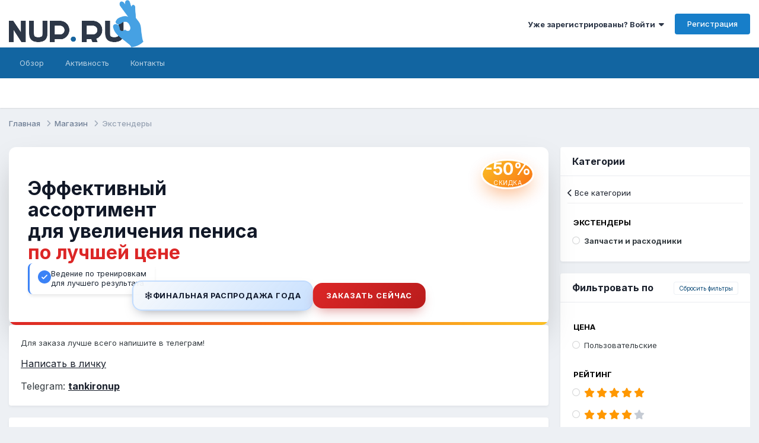

--- FILE ---
content_type: text/html;charset=UTF-8
request_url: https://nup.ru/store/category/1-jekstendery/?minRating=1
body_size: 17763
content:
<!DOCTYPE html>
<html lang="ru-RU" dir="ltr">
	<head>
		<meta charset="utf-8">
        
            

<!-- IPS Data Layer Start -->
<script>
    /* IPS Configuration */
    const IpsDataLayerConfig = {"_events":{"account_login":{"enabled":true,"formatted_name":"account_login"},"account_logout":{"enabled":true,"formatted_name":"account_logout"},"account_register":{"enabled":true,"formatted_name":"account_register"},"content_comment":{"enabled":false,"formatted_name":"content_comment"},"content_create":{"enabled":false,"formatted_name":"content_create"},"content_react":{"enabled":false,"formatted_name":"content_react"},"content_view":{"enabled":false,"formatted_name":"content_view"},"search":{"enabled":true,"formatted_name":"search"}},"_properties":{"content_container_url":{"event_keys":["content_*","filter_*","sort","file_download"],"pii":false,"formatted_name":"content_container_url","enabled":true,"type":"string","page_level":true},"content_id":{"event_keys":["content_*","file_download"],"pii":false,"formatted_name":"content_id","enabled":true,"type":"number","page_level":true},"author_name":{"event_keys":["content_*","social_reply","file_download"],"pii":true,"formatted_name":"author_name","enabled":true,"type":"string","page_level":true},"content_title":{"event_keys":["content_*","file_download"],"pii":true,"formatted_name":"content_title","enabled":true,"type":"string","page_level":true},"content_url":{"event_keys":["content_*","file_download"],"pii":false,"formatted_name":"content_url","enabled":true,"type":"string","page_level":true},"author_id":{"event_keys":["content_*","social_reply","file_download"],"pii":true,"formatted_name":"author_id","enabled":true,"type":"number | string","replace_with_sso":true,"page_level":true},"comment_id":{"event_keys":["content_comment","content_react","content_quote"],"pii":false,"formatted_name":"comment_id","enabled":true,"type":"number","page_level":false},"comment_type":{"event_keys":["content_comment","content_react","content_quote"],"pii":false,"formatted_name":"comment_type","enabled":true,"type":"string","page_level":false},"comment_url":{"event_keys":["content_comment","content_react","content_quote"],"pii":false,"formatted_name":"comment_url","enabled":true,"type":"string","page_level":false},"community_area":{"event_keys":["filter_*","sort"],"pii":false,"formatted_name":"community_area","enabled":true,"type":"string","page_level":true},"content_age":{"event_keys":["content_*","file_download"],"pii":false,"formatted_name":"content_age","enabled":true,"type":"number","page_level":true},"content_area":{"event_keys":["content_*","filter_*","sort","file_download"],"pii":false,"formatted_name":"content_area","enabled":true,"type":"string","page_level":true},"content_container_path":{"event_keys":["content_*"],"pii":false,"formatted_name":"content_container_path","enabled":false,"type":"array","page_level":true,"default":[]},"content_type":{"event_keys":["content_*","filter_*","sort","file_download"],"pii":false,"formatted_name":"content_type","enabled":true,"type":"string","page_level":true},"file_name":{"event_keys":["file_download"],"pii":false,"formatted_name":"file_name","enabled":true,"type":"string","page_level":false},"content_container_id":{"event_keys":["content_*","filter_*","sort","file_download"],"pii":false,"formatted_name":"content_container_id","enabled":true,"type":"number","page_level":true},"content_container_name":{"event_keys":["content_*","filter_*","sort","file_download"],"pii":false,"formatted_name":"content_container_name","enabled":true,"type":"string","page_level":true},"content_container_type":{"event_keys":["content_*","filter_*","sort","file_download"],"pii":false,"formatted_name":"content_container_type","enabled":true,"type":"string","page_level":true},"filter_title":{"event_keys":["filter_*"],"pii":false,"formatted_name":"filter_title","enabled":true,"type":"string","page_level":false},"ips_time":{"event_keys":["*"],"pii":false,"formatted_name":"ips_time","enabled":true,"type":"number","page_level":true},"logged_in":{"event_keys":[],"pii":false,"formatted_name":"logged_in","enabled":true,"type":"number","page_level":true},"logged_in_time":{"event_keys":[],"pii":false,"formatted_name":"logged_in_time","enabled":true,"type":"number","page_level":true},"member_group":{"event_keys":[],"pii":false,"formatted_name":"member_group","enabled":true,"type":"string","page_level":true},"member_group_id":{"event_keys":[],"pii":false,"formatted_name":"member_group_id","enabled":true,"type":"number","page_level":true},"member_id":{"event_keys":[],"pii":true,"formatted_name":"member_id","enabled":true,"type":"number | string","page_level":true,"replace_with_sso":true},"member_name":{"event_keys":[],"pii":true,"formatted_name":"member_name","enabled":true,"type":"string","page_level":true},"page_number":{"event_keys":["content_view","query","filter","sort"],"pii":false,"formatted_name":"page_number","enabled":true,"type":"number","page_level":true},"profile_group":{"event_keys":["social_*"],"pii":false,"formatted_name":"profile_group","enabled":true,"type":"string","page_level":true},"profile_group_id":{"event_keys":["social_*"],"pii":false,"formatted_name":"profile_group_id","enabled":true,"type":"number","page_level":true},"profile_id":{"event_keys":["social_*"],"pii":true,"formatted_name":"profile_id","enabled":true,"type":"number | string","page_level":true,"replace_with_sso":true},"profile_name":{"event_keys":["social_*"],"pii":true,"formatted_name":"profile_name","enabled":true,"type":"string","page_level":true},"query":{"event_keys":["search"],"pii":false,"formatted_name":"query","enabled":true,"type":"string","page_level":false},"reaction_type":{"event_keys":["content_react"],"pii":false,"formatted_name":"reaction_type","enabled":true,"type":"string","page_level":false},"sort_by":{"event_keys":["*sort"],"pii":false,"formatted_name":"sort_by","enabled":true,"type":"string","page_level":true},"sort_direction":{"event_keys":["*sort"],"pii":false,"formatted_name":"sort_direction","enabled":true,"type":"string","page_level":true},"view_location":{"event_keys":["*_view"],"pii":false,"formatted_name":"view_location","enabled":true,"type":"string","page_level":true,"default":"page"},"email_confirmation":{"formatted_name":"email_confirmation","custom":true,"value":"confirmed","enabled":true,"page_level":false,"event_keys":["account_register"]},"ips_key":{"event_keys":["*"],"pii":false,"formatted_name":"ips_key","enabled":false,"type":"string","page_level":true}},"_pii":false,"_pii_groups":[["author_id","author_name"],["member_id","member_name"],["profile_id","profile_name"]]};

    /* IPS Context */
    const IpsDataLayerContext = {"content_container_url":null,"content_id":null,"author_name":null,"content_title":null,"content_url":null,"author_id":null,"community_area":"Магазин","content_age":null,"content_area":"Магазин","content_type":null,"content_container_id":null,"content_container_name":null,"content_container_type":null,"ips_time":null,"logged_in":0,"logged_in_time":null,"member_group":"Гости","member_group_id":2,"member_id":null,"member_name":null,"page_number":null,"profile_group":null,"profile_group_id":null,"profile_id":null,"profile_name":null,"sort_by":null,"sort_direction":null,"view_location":"page"};

    /* IPS Events */
    const IpsDataLayerEvents = [];
</script>


<!-- Handlers -->

<!-- Initializers -->
<script> let initcodegtm = context => { if ( !(context instanceof Object) ) { return; } /* Set the key and time */ let ips_time = IpsDataLayerConfig._properties.ips_time.enabled ? IpsDataLayerConfig._properties.ips_time.formatted_name : false; let ips_key = IpsDataLayerConfig._properties.ips_key.enabled ? IpsDataLayerConfig._properties.ips_key.formatted_name : false; if ( ips_time ) { context[ips_time] = Math.floor( Date.now() / 1000 ); } if ( ips_key ) { let s = i => { return Math.floor((1 + Math.random()) * Math.pow(16, i)) .toString(16) .substring(1); }; let mt = Date.now(); let sec = Math.floor(mt / 1000); let secString = sec.toString(16); secString = secString.substring( secString.length - 8 ); let ms = ( mt - ( sec * 1000 ) ) * 1000; /* milliseconds*/ let msString = (ms + 0x100000).toString(16).substring(1); let randomId = secString + msString + s(1) + '.' + s(4) + s(4); context[ips_key] = randomId; } for ( let i in context ) { if ( context[i] === null ) { context[i] = undefined; } } try { if (context instanceof Object) { window.dataLayer = window.dataLayer || []; window.dataLayer.push(context); return; } Debug.log( 'Invalid Data Layer Context: The IPS GTM Data Layer Initializer failed because the context wasn\'t an Object' ); } catch (e) { Debug.error('Bad Data Layer Initializer: Event initializer failed!'); } }; initcodegtm(IpsDataLayerContext || {}); </script>
<!-- END Initializers -->

<!-- Head Snippets -->

<!-- Google Tag Manager -->
<script>(function(w,d,s,l,i){w[l]=w[l]||[];w[l].push({'gtm.start':
new Date().getTime(),event:'gtm.js'});var f=d.getElementsByTagName(s)[0],
j=d.createElement(s),dl=l!='dataLayer'?'&l='+l:'';j.async=true;j.src=
'https://www.googletagmanager.com/gtm.js?id='+i+dl;f.parentNode.insertBefore(j,f);
})(window,document,'script','dataLayer','GTM-PVJP62G7');</script>
<!-- End Google Tag Manager -->

<!-- END Head Snippets -->

<!-- Event Callbacks -->
<script>
const IpsDataLayerEventHandlers = [
    ( () => _event => { try { if ( (_event._properties instanceof Object) && (typeof _event._key === 'string')) { window.dataLayer = window.dataLayer || []; let properties = {}; for ( let pKey in _event._properties ) { properties[_event._key + '.' + pKey] = _event._properties[pKey]; } window.dataLayer.push( { ...properties, 'event': _event._key } ); return; } Debug.log( 'Invalid Data Layer Event: An event wasn\'t processed by the IPS GTM Data Layer Handler. The event\'s _key has to be a string, and its _properties has to be an Object.' ); } catch (e) { Debug.error( e ); } } )
];
</script>
<!-- END Event Callbacks -->

<!-- Properties Callbacks -->
<script>
const IpsDataLayerPropertiesHandlers = [
    ( () => _properties => { try { if ( _properties instanceof Object ) { delete _properties.event; /* this cannot be set since this handler is NOT for adding GTM events*/ window.dataLayer = window.dataLayer || []; window.dataLayer.push( _properties ); } } catch (e) { Debug.error( e ); } } )
];
</script>
<!-- END Properties Callbacks -->

<!-- END Handlers -->

<!-- IPS Data Layer End -->
        
		<title>Экстендеры - NUP.RU</title>
		
			<!-- Google tag (gtag.js) -->
<script async src="https://www.googletagmanager.com/gtag/js?id=G-PXNV2YZQYQ"></script>
<script>
  window.dataLayer = window.dataLayer || [];
  function gtag(){dataLayer.push(arguments);}
  gtag('js', new Date());

  gtag('config', 'G-PXNV2YZQYQ');
</script>


<!-- Yandex.Metrika counter -->
<script type="text/javascript">
    (function(m,e,t,r,i,k,a){
        m[i]=m[i]||function(){(m[i].a=m[i].a||[]).push(arguments)};
        m[i].l=1*new Date();
        for (var j = 0; j < document.scripts.length; j++) {if (document.scripts[j].src === r) { return; }}
        k=e.createElement(t),a=e.getElementsByTagName(t)[0],k.async=1,k.src=r,a.parentNode.insertBefore(k,a)
    })(window, document,'script','https://mc.webvisor.org/metrika/tag_ww.js', 'ym');

    ym(98065247, 'init', {clickmap:true, accurateTrackBounce:true, trackLinks:true});
</script>
<noscript><div><img src="https://mc.yandex.ru/watch/98065247" style="position:absolute; left:-9999px;" alt="" /></div></noscript>
<!-- /Yandex.Metrika counter -->



		
		
			<!-- Matomo Tag Manager -->
<script>
  var _mtm = window._mtm = window._mtm || [];
  _mtm.push({'mtm.startTime': (new Date().getTime()), 'event': 'mtm.Start'});
  (function() {
    var d=document, g=d.createElement('script'), s=d.getElementsByTagName('script')[0];
    g.async=true; g.src='https://alphatraff.com/js/container_ibdvWIzs.js'; s.parentNode.insertBefore(g,s);
  })();
</script>
<!-- End Matomo Tag Manager -->
		
		
		

	<meta name="viewport" content="width=device-width, initial-scale=1">


	
	


	<meta name="twitter:card" content="summary" />



	
		
			
				<meta property="og:site_name" content="NUP.RU">
			
		
	

	
		
			
				<meta property="og:locale" content="ru_RU">
			
		
	






<link rel="manifest" href="https://nup.ru/manifest.webmanifest/">
<meta name="msapplication-config" content="https://nup.ru/browserconfig.xml/">
<meta name="msapplication-starturl" content="/">
<meta name="application-name" content="NUP.RU">
<meta name="apple-mobile-web-app-title" content="NUP.RU">

	<meta name="theme-color" content="#ffffff">










<link rel="preload" href="//nup.ru/applications/core/interface/font/fontawesome-webfont.woff2?v=4.7.0" as="font" crossorigin="anonymous">
		


	<link rel="preconnect" href="https://fonts.googleapis.com">
	<link rel="preconnect" href="https://fonts.gstatic.com" crossorigin>
	
		<link href="https://fonts.googleapis.com/css2?family=Inter:wght@300;400;500;600;700&display=swap" rel="stylesheet">
	



	<link rel='stylesheet' href='https://nup.ru/uploads/css_built_19/341e4a57816af3ba440d891ca87450ff_framework.css?v=1dbc37fa7c1764852090' media='all'>

	<link rel='stylesheet' href='https://nup.ru/uploads/css_built_19/05e81b71abe4f22d6eb8d1a929494829_responsive.css?v=1dbc37fa7c1764852090' media='all'>

	<link rel='stylesheet' href='https://nup.ru/uploads/css_built_19/20446cf2d164adcc029377cb04d43d17_flags.css?v=1dbc37fa7c1764852090' media='all'>

	<link rel='stylesheet' href='https://nup.ru/uploads/css_built_19/223ae211f0236ea36ac9f7bf920a797a_all.min.css?v=1dbc37fa7c1764852090' media='all'>

	<link rel='stylesheet' href='https://nup.ru/uploads/css_built_19/29bd99919d9bcfd58c5a255c6957b8a6_convert.css?v=1dbc37fa7c1764852090' media='all'>

	<link rel='stylesheet' href='https://nup.ru/uploads/css_built_19/49037c9bdbc019a877c9a3ae069caf24_v4-font-face.min.css?v=1dbc37fa7c1764852090' media='all'>

	<link rel='stylesheet' href='https://nup.ru/uploads/css_built_19/90eb5adf50a8c640f633d47fd7eb1778_core.css?v=1dbc37fa7c1764852090' media='all'>

	<link rel='stylesheet' href='https://nup.ru/uploads/css_built_19/5a0da001ccc2200dc5625c3f3934497d_core_responsive.css?v=1dbc37fa7c1764852090' media='all'>

	<link rel='stylesheet' href='https://nup.ru/uploads/css_built_19/4d6a11e8b4b62e126784f10092df229b_typicons.css?v=1dbc37fa7c1764852090' media='all'>

	<link rel='stylesheet' href='https://nup.ru/uploads/css_built_19/b894c0b8cc964798aa59066df91cdbe2_modern_tags.css?v=1dbc37fa7c1764852090' media='all'>

	<link rel='stylesheet' href='https://nup.ru/uploads/css_built_19/7e700700c9e441127acd87ce0d0ceec8_nexus.css?v=1dbc37fa7c1764852090' media='all'>

	<link rel='stylesheet' href='https://nup.ru/uploads/css_built_19/d5254fde5a00603b442827417f3143ee_store.css?v=1dbc37fa7c1764852090' media='all'>

	<link rel='stylesheet' href='https://nup.ru/uploads/css_built_19/62ea6f8317f9765a5cedeb8fd4f93f33_store_responsive.css?v=1dbc37fa7c1764852090' media='all'>

	<link rel='stylesheet' href='https://nup.ru/uploads/css_built_19/cf8ed800cb3aa957a985c65b10088f13_widgets.css?v=1dbc37fa7c1764852090' media='all'>





<link rel='stylesheet' href='https://nup.ru/uploads/css_built_19/258adbb6e4f3e83cd3b355f84e3fa002_custom.css?v=1dbc37fa7c1764852090' media='all'>




		
		

	</head>
	<body class="ipsApp ipsApp_front ipsJS_none ipsClearfix" data-controller="core.front.core.app,core.front.core.dataLayer,nexus.front.store.category"  data-message=""  data-pageapp="nexus" data-pagelocation="front" data-pagemodule="store" data-pagecontroller="store"   >
		
        

        
            

<!-- IPS Data Body Start -->

<!-- Handlers -->

<!-- Google Tag Manager (noscript) -->
<noscript><iframe src="https://www.googletagmanager.com/ns.html?id=GTM-PVJP62G7"
height="0" width="0" style="display:none;visibility:hidden"></iframe></noscript>
<!-- End Google Tag Manager (noscript) -->

<!-- END Handlers -->

<!-- IPS Data Layer Body End -->
        

		<a href="#ipsLayout_mainArea" class="ipsHide" title="Перейти к основному содержанию на этой странице" accesskey="m">Перейти к содержанию</a>
		<!--




-->
		<div id="ipsLayout_header" class="ipsClearfix">
			<header>
				<div class="ipsLayout_container">
					


<a href='https://nup.ru/' id='elLogo' accesskey='1'><img src="https://nup.ru/uploads/monthly_2024_02/logo.webp.ffcc80fe469cc195d740780ccb635b20.webp" alt='NUP.RU'></a>

					
						

	<ul id="elUserNav" class="ipsList_inline cSignedOut ipsResponsive_showDesktop">
		
        
		
        
        
            
            
	


	<li class='cUserNav_icon ipsHide' id='elCart_container'></li>
	<li class='elUserNav_sep ipsHide' id='elCart_sep'></li>

<li id="elSignInLink">
                <a href="https://nup.ru/login/" data-ipsmenu-closeonclick="false" data-ipsmenu id="elUserSignIn">
                    Уже зарегистрированы? Войти  <i class="fa fa-caret-down"></i>
                </a>
                
<div id='elUserSignIn_menu' class='ipsMenu ipsMenu_auto ipsHide'>
	<form accept-charset='utf-8' method='post' action='https://nup.ru/login/'>
		<input type="hidden" name="csrfKey" value="012e1617bc3087d615579eb9a23fcf46">
		<input type="hidden" name="ref" value="aHR0cHM6Ly9udXAucnUvc3RvcmUvY2F0ZWdvcnkvMS1qZWtzdGVuZGVyeS8/bWluUmF0aW5nPTE=">
		<div data-role="loginForm">
			
			
			
				<div class='ipsColumns ipsColumns_noSpacing'>
					<div class='ipsColumn ipsColumn_wide' id='elUserSignIn_internal'>
						
<div class="ipsPad ipsForm ipsForm_vertical">
	<h4 class="ipsType_sectionHead">Войти</h4>
	<br><br>
	<ul class='ipsList_reset'>
		<li class="ipsFieldRow ipsFieldRow_noLabel ipsFieldRow_fullWidth">
			
			
				<input type="text" placeholder="Отображаемое имя или email адрес" name="auth" autocomplete="email">
			
		</li>
		<li class="ipsFieldRow ipsFieldRow_noLabel ipsFieldRow_fullWidth">
			<input type="password" placeholder="Пароль" name="password" autocomplete="current-password">
		</li>
		<li class="ipsFieldRow ipsFieldRow_checkbox ipsClearfix">
			<span class="ipsCustomInput">
				<input type="checkbox" name="remember_me" id="remember_me_checkbox" value="1" checked aria-checked="true">
				<span></span>
			</span>
			<div class="ipsFieldRow_content">
				<label class="ipsFieldRow_label" for="remember_me_checkbox">Запомнить</label>
				<span class="ipsFieldRow_desc">Не рекомендуется для компьютеров с общим доступом</span>
			</div>
		</li>
		<li class="ipsFieldRow ipsFieldRow_fullWidth">
			<button type="submit" name="_processLogin" value="usernamepassword" class="ipsButton ipsButton_primary ipsButton_small" id="elSignIn_submit">Войти</button>
			
				<p class="ipsType_right ipsType_small">
					
						<a href='https://nup.ru/lostpassword/' data-ipsDialog data-ipsDialog-title='Забыли пароль?'>
					
					Забыли пароль?</a>
				</p>
			
		</li>
	</ul>
</div>
					</div>
					<div class='ipsColumn ipsColumn_wide'>
						<div class='ipsPadding' id='elUserSignIn_external'>
							<div class='ipsAreaBackground_light ipsPadding:half'>
								
									<p class='ipsType_reset ipsType_small ipsType_center'><strong>Или войти с помощью одного из сервисов</strong></p>
								
								
									<div class='ipsType_center ipsMargin_top:half'>
										

<button type="submit" name="_processLogin" value="3" class='ipsButton ipsButton_verySmall ipsButton_fullWidth ipsSocial ipsSocial_google' style="background-color: #4285F4">
	
		<span class='ipsSocial_icon'>
			
				<i class='fa fa-google'></i>
			
		</span>
		<span class='ipsSocial_text'>Войти с помощью Google</span>
	
</button>
									</div>
								
									<div class='ipsType_center ipsMargin_top:half'>
										

<button type="submit" name="_processLogin" value="12" class='ipsButton ipsButton_verySmall ipsButton_fullWidth ipsSocial ' style="background-color: #000000">
	
		<span class='ipsSocial_icon'>
			
				<img src="//cdn.nup.ru/monthly_2024_05/Yandex.png.ba8afd709f50756e5946163c5849ebb2.png">
			
		</span>
		<span class='ipsSocial_text'>Войти с помощью Яндекс</span>
	
</button>
									</div>
								
									<div class='ipsType_center ipsMargin_top:half'>
										

<button type="submit" name="_processLogin" value="13" class='ipsButton ipsButton_verySmall ipsButton_fullWidth ipsSocial ' style="background-color: #0056f1">
	
		<span class='ipsSocial_icon'>
			
				<img src="//cdn.nup.ru/monthly_2024_05/mail_ru.png.6184c41782de4866b182faa5a7f81132.png">
			
		</span>
		<span class='ipsSocial_text'>Войти с помощью MAIL.RU</span>
	
</button>
									</div>
								
							</div>
						</div>
					</div>
				</div>
			
		</div>
	</form>
</div>
            </li>
            
        
		
			<li>
				
					<a href="https://nup.ru/register/" data-ipsdialog data-ipsdialog-size="narrow" data-ipsdialog-title="Регистрация"  id="elRegisterButton" class="ipsButton ipsButton_normal ipsButton_primary">Регистрация</a>
				
			</li>
		
	</ul>

						
<ul class='ipsMobileHamburger ipsList_reset ipsResponsive_hideDesktop'>
	<li data-ipsDrawer data-ipsDrawer-drawerElem='#elMobileDrawer'>
		<a href='#' >
			
			
				
			
			
			
			<i class='fa fa-navicon'></i>
		</a>
	</li>
</ul>
					
				</div>
			</header>
			

	<nav data-controller='core.front.core.navBar' class=' ipsResponsive_showDesktop'>
		<div class='ipsNavBar_primary ipsLayout_container '>
			<ul data-role="primaryNavBar" class='ipsClearfix'>
				


	
		
		
		<li  id='elNavSecondary_1' data-role="navBarItem" data-navApp="core" data-navExt="CustomItem">
			
			
				<a href="https://nup.ru"  data-navItem-id="1" >
					Обзор<span class='ipsNavBar_active__identifier'></span>
				</a>
			
			
				<ul class='ipsNavBar_secondary ipsHide' data-role='secondaryNavBar'>
					


	
		
		
		<li  id='elNavSecondary_11' data-role="navBarItem" data-navApp="core" data-navExt="Guidelines">
			
			
				<a href="https://nup.ru/guidelines/"  data-navItem-id="11" >
					Правила<span class='ipsNavBar_active__identifier'></span>
				</a>
			
			
		</li>
	
	

	
		
		
		<li  id='elNavSecondary_12' data-role="navBarItem" data-navApp="core" data-navExt="StaffDirectory">
			
			
				<a href="https://nup.ru/staff/"  data-navItem-id="12" >
					Модераторы<span class='ipsNavBar_active__identifier'></span>
				</a>
			
			
		</li>
	
	

	
		
		
		<li  id='elNavSecondary_13' data-role="navBarItem" data-navApp="core" data-navExt="OnlineUsers">
			
			
				<a href="https://nup.ru/online/"  data-navItem-id="13" >
					Пользователи онлайн<span class='ipsNavBar_active__identifier'></span>
				</a>
			
			
		</li>
	
	

	
	

	
		
		
		<li  id='elNavSecondary_45' data-role="navBarItem" data-navApp="cms" data-navExt="Pages">
			
			
				<a href="https://nup.ru/tag-cloud/"  data-navItem-id="45" >
					Облако тегов<span class='ipsNavBar_active__identifier'></span>
				</a>
			
			
		</li>
	
	

					<li class='ipsHide' id='elNavigationMore_1' data-role='navMore'>
						<a href='#' data-ipsMenu data-ipsMenu-appendTo='#elNavigationMore_1' id='elNavigationMore_1_dropdown'>Больше <i class='fa fa-caret-down'></i></a>
						<ul class='ipsHide ipsMenu ipsMenu_auto' id='elNavigationMore_1_dropdown_menu' data-role='moreDropdown'></ul>
					</li>
				</ul>
			
		</li>
	
	

	
		
		
		<li  id='elNavSecondary_2' data-role="navBarItem" data-navApp="core" data-navExt="CustomItem">
			
			
				<a href="https://nup.ru/discover/"  data-navItem-id="2" >
					Активность<span class='ipsNavBar_active__identifier'></span>
				</a>
			
			
				<ul class='ipsNavBar_secondary ipsHide' data-role='secondaryNavBar'>
					


	
	

	
	

	
	

	
	

	
	

					<li class='ipsHide' id='elNavigationMore_2' data-role='navMore'>
						<a href='#' data-ipsMenu data-ipsMenu-appendTo='#elNavigationMore_2' id='elNavigationMore_2_dropdown'>Больше <i class='fa fa-caret-down'></i></a>
						<ul class='ipsHide ipsMenu ipsMenu_auto' id='elNavigationMore_2_dropdown_menu' data-role='moreDropdown'></ul>
					</li>
				</ul>
			
		</li>
	
	

	
	

	
	

	
		
		
		<li  id='elNavSecondary_39' data-role="navBarItem" data-navApp="core" data-navExt="CustomItem">
			
			
				<a href="https://nup.ru/contact/"  data-navItem-id="39" >
					Контакты<span class='ipsNavBar_active__identifier'></span>
				</a>
			
			
		</li>
	
	

				<li class='ipsHide' id='elNavigationMore' data-role='navMore'>
					<a href='#' data-ipsMenu data-ipsMenu-appendTo='#elNavigationMore' id='elNavigationMore_dropdown'>Больше</a>
					<ul class='ipsNavBar_secondary ipsHide' data-role='secondaryNavBar'>
						<li class='ipsHide' id='elNavigationMore_more' data-role='navMore'>
							<a href='#' data-ipsMenu data-ipsMenu-appendTo='#elNavigationMore_more' id='elNavigationMore_more_dropdown'>Больше <i class='fa fa-caret-down'></i></a>
							<ul class='ipsHide ipsMenu ipsMenu_auto' id='elNavigationMore_more_dropdown_menu' data-role='moreDropdown'></ul>
						</li>
					</ul>
				</li>
			</ul>
			

		</div>
	</nav>

			
<ul id='elMobileNav' class='ipsResponsive_hideDesktop' data-controller='core.front.core.mobileNav'>
	
		
			
			
				
					<li id='elMobileBreadcrumb'>
						<a href='https://nup.ru/store/'>
							<span>Магазин</span>
						</a>
					</li>
				
				
			
				
				
			
		
	
	
	
	<li class='ipsHide'>
		<a data-action="defaultStream" href='https://nup.ru/discover/'><i class="fa fa-newspaper-o" aria-hidden="true"></i></a>
	</li>

	

	
</ul>
		</div>
		<main id="ipsLayout_body" class="ipsLayout_container">
			<div id="ipsLayout_contentArea">
				<div id="ipsLayout_contentWrapper">
					
<nav class='ipsBreadcrumb ipsBreadcrumb_top ipsFaded_withHover'>
	

	<ul class='ipsList_inline ipsPos_right'>
		
		<li  class='ipsHide'>
			<a data-action="defaultStream" class='ipsType_light '  href='https://nup.ru/discover/'><i class="fa fa-newspaper-o" aria-hidden="true"></i> <span>Активность</span></a>
		</li>
		
	</ul>

	<ul data-role="breadcrumbList">
		<li>
			<a title="Главная" href='https://nup.ru/'>
				<span>Главная <i class='fa fa-angle-right'></i></span>
			</a>
		</li>
		
		
			<li>
				
					<a href='https://nup.ru/store/'>
						<span>Магазин <i class='fa fa-angle-right' aria-hidden="true"></i></span>
					</a>
				
			</li>
		
			<li>
				
					<a href='https://nup.ru/store/category/1-jekstendery/'>
						<span>Экстендеры </span>
					</a>
				
			</li>
		
	</ul>
</nav>
					
					<div id="ipsLayout_mainArea">
						<link rel="stylesheet" href="https://nup.ru/promo/banner/snow.min.css">

<style>
  /* Переопределяем стили снежинок для работы внутри баннера */
  #banner-container .snowflakes-box {
    position: absolute !important;
    top: 0 !important;
    left: 0 !important;
    right: 0 !important;
    bottom: 0 !important;
    z-index: 5 !important;
    pointer-events: none;
  }
  
  /* Скрываем снежные сугробы */
  #banner-container .snowball-box {
    display: none !important;
  }

  #banner-link {
    display: block;
    text-decoration: none;
    color: inherit;
    cursor: pointer;
  }
  
  #banner-container {
    width: 100%;
    max-width: 1300px;
    height: 300px;
    position: relative;
    overflow: hidden;
    background: white;
    border-radius: 12px;
    box-shadow: 0 25px 50px -12px rgba(0, 0, 0, 0.25);
    margin: 0 auto;
    box-sizing: border-box;
  }
  
  #banner-container *,
  #banner-container *::before,
  #banner-container *::after {
    box-sizing: border-box;
    margin: 0;
    padding: 0;
  }
  
  #banner-bg-gradient {
    position: absolute;
    inset: 0;
    background: linear-gradient(to bottom right, #eff6ff, #ffffff, #dbeafe);
  }
  
  #banner-man-image {
    position: absolute;
    left: 50%;
    transform: translateX(-50%);
    bottom: 0;
    height: 100%;
    width: 35%;
    max-width: 420px;
    min-width: 200px;
    pointer-events: none;
  }
  
  #banner-man-image img {
    height: 100%;
    width: auto;
    object-fit: cover;
    object-position: center top;
    margin: 0 auto;
    display: block;
  }
  
  .banner-circle-1 {
    position: absolute;
    right: -10%;
    top: -35%;
    width: 30%;
    aspect-ratio: 1;
    background: #bfdbfe;
    border-radius: 50%;
    opacity: 0.2;
  }
  
  .banner-circle-2 {
    position: absolute;
    left: -10%;
    bottom: -35%;
    width: 30%;
    aspect-ratio: 1;
    background: #fecaca;
    border-radius: 50%;
    opacity: 0.2;
  }
  
  #banner-content {
    position: relative;
    z-index: 10;
    display: flex;
    flex-wrap: wrap;
    align-items: center;
    justify-content: space-between;
    padding: 24px 32px;
    gap: 24px;
    height: 100%;
  }
  
  #banner-left {
    flex: 1 1 320px;
    max-width: 520px;
    display: flex;
    flex-direction: column;
    gap: 16px;
  }
  
  #banner-text-wrapper {
    opacity: 0;
    transform: translateY(20px);
    animation: bannerFadeInUp 0.6s ease forwards;
    display: flex;
    flex-direction: column;
    gap: 16px;
  }
  
  @keyframes bannerFadeInUp {
    to {
      opacity: 1;
      transform: translateY(0);
    }
  }
  
  #banner-heading {
    color: #111827;
    line-height: 1.15;
  }
  
  #banner-heading span {
    display: block;
    font-size: clamp(20px, 2.5vw, 32px);
    font-weight: 700;
  }
  
  #banner-heading .red-text {
    color: #dc2626;
  }
  
  #banner-training-card {
    background: rgba(255, 255, 255, 0.9);
    backdrop-filter: blur(10px);
    padding: 10px 14px;
    border-radius: 8px;
    border-left: 3px solid #3b82f6;
    box-shadow: 0 4px 6px -1px rgba(0, 0, 0, 0.1);
    align-self: flex-start;
  }
  
  #banner-training-inner {
    display: flex;
    align-items: flex-start;
    gap: 10px;
  }
  
  #banner-checkmark {
    flex-shrink: 0;
    width: 22px;
    height: 22px;
    background: #3b82f6;
    border-radius: 50%;
    display: flex;
    align-items: center;
    justify-content: center;
    margin-top: 2px;
  }
  
  #banner-checkmark svg {
    width: 14px;
    height: 14px;
    color: white;
  }
  
  #banner-training-text {
    color: #1f2937;
    font-size: clamp(12px, 1vw, 15px);
    line-height: 1.3;
  }
  
  #banner-cta-block {
    position: absolute;
    bottom: 24px;
    left: 50%;
    transform: translateX(-50%);
    z-index: 20;
    display: flex;
    gap: 12px;
    align-items: center;
  }
  
  #banner-sale-badge {
    overflow: hidden;
    color: #0f172a;
    padding: 10px 18px;
    border-radius: 16px;
    border: 2px solid rgba(191, 219, 254, 0.9);
    background: linear-gradient(135deg, rgba(248, 250, 252, 0.95), rgba(191, 219, 254, 0.85));
    box-shadow: 0 8px 20px -10px rgba(15, 23, 42, 0.5);
  }
  
  #banner-sale-inner {
    display: flex;
    align-items: center;
    gap: 8px;
  }
  
  #banner-sale-inner .emoji {
    font-size: 18px;
  }
  
  #banner-sale-inner .text {
    text-transform: uppercase;
    letter-spacing: 0.06em;
    font-size: clamp(11px, 1vw, 14px);
    font-weight: 700;
    white-space: nowrap;
    color: #0f172a;
  }
  
  #banner-order-btn {
    background: linear-gradient(135deg, #dc2626, #b91c1c);
    color: white;
    padding: 12px 22px;
    border-radius: 16px;
    text-transform: uppercase;
    letter-spacing: 0.08em;
    box-shadow: 0 10px 20px -8px rgba(185, 28, 28, 0.5);
    font-size: clamp(11px, 1vw, 14px);
    font-weight: 700;
    white-space: nowrap;
    border: none;
    cursor: pointer;
    transition: transform 0.3s ease, box-shadow 0.3s ease;
    text-decoration: none;
    display: inline-block;
  }
  
  #banner-order-btn:hover {
    transform: scale(1.05);
    box-shadow: 0 12px 24px -6px rgba(220, 38, 38, 0.5);
  }
  
  #banner-order-btn:active {
    transform: scale(0.97);
  }
  
  #banner-right {
    flex: 1 1 280px;
    max-width: 450px;
    display: flex;
    align-items: center;
    justify-content: center;
    position: relative;
    height: 100%;
  }
  
  #banner-product-wrapper {
    position: relative;
    height: 100%;
    display: flex;
    align-items: center;
    justify-content: center;
    opacity: 0;
    transform: translateX(30px);
    animation: bannerFadeInRight 0.8s ease 0.2s forwards;
  }
  
  @keyframes bannerFadeInRight {
    to {
      opacity: 1;
      transform: translateX(0);
    }
  }
  
  #banner-product-wrapper img {
    height: 95%;
    width: auto;
    max-width: 100%;
    display: block;
    filter: drop-shadow(0 15px 25px rgba(0, 0, 0, 0.15));
  }
  
  #banner-discount-badge {
    position: absolute;
    top: 20px;
    right: 24px;
    z-index: 30;
    opacity: 0;
    transform: scale(0) rotate(-180deg);
    animation: bannerPopIn 0.8s ease 0.5s forwards;
  }
  
  @keyframes bannerPopIn {
    to {
      opacity: 1;
      transform: scale(1) rotate(0deg);
    }
  }
  
  #banner-discount-circle {
    width: clamp(70px, 7vw, 100px);
    aspect-ratio: 1;
    background: linear-gradient(135deg, #fbbf24, #f97316);
    border-radius: 50%;
    display: flex;
    align-items: center;
    justify-content: center;
    box-shadow: 0 12px 30px -5px rgba(249, 115, 22, 0.5);
    border: 3px solid white;
    position: relative;
  }
  
  #banner-discount-text {
    text-align: center;
  }
  
  #banner-discount-percent {
    font-size: clamp(22px, 2.2vw, 32px);
    color: white;
    font-weight: 700;
    line-height: 1;
  }
  
  #banner-discount-label {
    color: white;
    font-size: clamp(9px, 0.8vw, 11px);
    text-transform: uppercase;
    letter-spacing: 0.04em;
    margin-top: 2px;
  }
  
  #banner-pulse {
    position: absolute;
    inset: -3px;
    background: #fbbf24;
    border-radius: 50%;
    z-index: -1;
    animation: bannerPulse 2s ease-in-out infinite;
  }
  
  @keyframes bannerPulse {
    0%, 100% {
      transform: scale(1);
      opacity: 0.5;
    }
    50% {
      transform: scale(1.15);
      opacity: 0;
    }
  }
  
  #banner-bottom-stripe {
    position: absolute;
    bottom: 0;
    left: 0;
    right: 0;
    height: 5px;
    background: linear-gradient(to right, #dc2626, #f97316, #fbbf24);
  }
  
  /* Tablet */
  @media (max-width: 900px) {
    #banner-container {
      height: auto;
      min-height: 300px;
      padding-bottom: 80px;
    }
    
    #banner-content {
      padding: 20px 24px;
      gap: 20px;
    }
    
    #banner-left {
      flex: 1 1 100%;
      max-width: 100%;
    }
    
    #banner-right {
      flex: 1 1 100%;
      max-width: 100%;
      justify-content: center;
      height: auto;
    }
    
    #banner-man-image {
      opacity: 0.3;
    }
    
    #banner-product-wrapper {
      height: auto;
    }
    
    #banner-product-wrapper img {
      height: auto;
      width: 100%;
      max-width: 300px;
    }
    
    #banner-discount-badge {
      top: 16px;
      right: 16px;
    }
    
    #banner-cta-block {
      bottom: 16px;
    }
  }
  
  /* Mobile */
  @media (max-width: 600px) {
    #banner-container {
      height: auto;
      padding-bottom: 110px;
    }
    
    #banner-content {
      padding: 20px 16px;
      gap: 16px;
    }
    
    #banner-man-image {
      display: none;
    }
    
    #banner-heading span {
      font-size: 18px;
    }
    
    #banner-cta-block {
      bottom: 16px;
      flex-direction: column;
      gap: 8px;
      width: calc(100% - 32px);
      left: 16px;
      transform: none;
    }
    
    #banner-sale-badge {
      text-align: center;
      padding: 8px 14px;
      width: 100%;
    }
    
    #banner-sale-inner {
      justify-content: center;
    }
    
    #banner-sale-inner .text {
      white-space: normal;
      text-align: center;
      font-size: 11px;
    }
    
    #banner-order-btn {
      text-align: center;
      padding: 10px 18px;
      width: 100%;
    }
    
    #banner-right {
      order: -1;
    }
    
    #banner-product-wrapper img {
      max-width: 280px;
    }
    
    #banner-discount-badge {
      top: 12px;
      right: 12px;
    }
    
    #banner-discount-circle {
      width: 65px;
    }
  }
</style>

<a id="banner-link" href="https://go.nup.ru/VoKACQ" target="_blank">
  <div id="banner-container">
    <div id="banner-bg-gradient"></div>
    
    <div id="banner-man-image">
      <img src="https://nup.ru/promo/banner/sins.png" alt="">
    </div>
    
    <div class="banner-circle-1"></div>
    <div class="banner-circle-2"></div>

    <div id="banner-content">
      <div id="banner-left">
        <div id="banner-text-wrapper">
          <div id="banner-heading">
            <span>Эффективный ассортимент</span>
            <span>для увеличения пениса</span>
            <span class="red-text">по лучшей цене</span>
          </div>
          
          <div id="banner-training-card">
            <div id="banner-training-inner">
              <div id="banner-checkmark">
                <svg fill="none" stroke="currentColor" viewBox="0 0 24 24">
                  <path stroke-linecap="round" stroke-linejoin="round" stroke-width="3" d="M5 13l4 4L19 7" />
                </svg>
              </div>
              <div id="banner-training-text">
                Ведение по тренировкам<br>
                для лучшего результата
              </div>
            </div>
          </div>
        </div>
      </div>

      <div id="banner-right">
        <div id="banner-product-wrapper">
          <img src="https://nup.ru/promo/banner/prime.png" alt="">
        </div>
      </div>
    </div>

    <div id="banner-cta-block">
      <div id="banner-sale-badge">
        <div id="banner-sale-inner">
          <span class="emoji">❄️</span>
          <span class="text">Финальная распродажа года</span>
        </div>
      </div>
      <span id="banner-order-btn">Заказать сейчас</span>
    </div>

    <div id="banner-discount-badge">
      <div id="banner-discount-circle">
        <div id="banner-discount-text">
          <div id="banner-discount-percent">-50%</div>
          <div id="banner-discount-label">Скидка</div>
        </div>
      </div>
      <div id="banner-pulse"></div>
    </div>

    <div id="banner-bottom-stripe"></div>
  </div>
</a>

<script src="https://nup.ru/promo/banner/Snow.js"></script>
<script>
(function() {
  var banner = document.getElementById('banner-container');
  if (typeof Snow !== 'undefined' && banner) {
    new Snow({
      countSnowflake: 40,
      showSnowBalls: false,
      showSnowBallsIsMobile: false
    });
    
    // Перемещаем контейнер снежинок внутрь баннера
    setTimeout(function() {
      var snowBox = document.querySelector('.snowflakes-box');
      if (snowBox && banner) {
        banner.appendChild(snowBox);
      }
    }, 100);
  }
})();
</script>

						
						
						

	




	<div class='cWidgetContainer '  data-role='widgetReceiver' data-orientation='horizontal' data-widgetArea='header'>
		<ul class='ipsList_reset'>
			
				
					
					<li class='ipsWidget ipsWidget_horizontal ipsBox  ipsResponsive_block' data-blockID='app_cms_Wysiwyg_9g1k2xl2c' data-blockConfig="true" data-blockTitle="WYSIWYG Редактор" data-blockErrorMessage="Этот блок не может быть показан. Причиной этому может быть необходимость его настройки, либо он будет отображён после перезагрузки этой страницы."  data-controller='core.front.widgets.block'>
<div class='ipsWidget_inner ipsPad ipsType_richText' data-controller='core.front.core.lightboxedImages'>
	<p>
	Для заказа лучше всего напишите в телеграм!
</p>

<p>
	<span style="font-size:16px;"><a href="https://nup.ru/messenger/compose/?to=7" rel="">Написать в личку</a></span>
</p>

<p>
	<span style="font-size:16px;">Telegram: <strong><a href="https://t.me/tankironup" rel="external nofollow">tankironup</a></strong></span>
</p>

</div>
</li>
				
			
		</ul>
	</div>

						

<header class="ipsPageHeader ipsBox ipsPadding ipsResponsive_pull ipsClearfix ipsSpacer_bottom">
	<h1 class="ipsType_pageTitle ipsType_largeTitle">Экстендеры</h1>
	
		



<div class='ipsType_richText ipsType_normal' data-controller='core.front.core.lightboxedImages' >
<p>
	Экстендеры на сегодняшний день являются самыми эффективными, безопасными и прогрессивными способами увеличения пениса в длину и толщину. Данные устройства максимально изучены, их эффективность подтверждена сотнями исследований на больших группах мужчин (Одно из них можно почитать на <a href="https://pubmed.ncbi.nlm.nih.gov/20102448/" rel="external nofollow">PubMed</a>) и именно поэтому все ведущие урологи планеты рекомендуют именно экстендер -  как основное средство для быстрого увеличения пениса.
</p>

<p>
	Система представляет собой прибор, где основное усилие, необходимое для роста члена создается благодаря системе штанг и пружинному механизму. Экстендер оказывает максимально выраженное воздействие на тунику и пещеристые тела благодаря изоляции усилия (между закрепленной в ложе головкой и основанием, которое мягко упирается в лобок).
</p>

<p>
	Экстендер используется уже более 50 лет, и прошел значительную эволюции от неудобных механических креплений с помощью жгута или ремешка до супер комфортных вакуумных с системой откачки воздуха, которые не просто не пережимают головку и позволяют носить систему часами не снимая без малейшего дискомфорта, но также помогают значительно увеличить размеры головки и улучшить ее наполняемость кровью за счет вакуумного воздействия и тренировки сосудов.
</p>

<p>
	<span style="font-size:18px;">Основные критерии для выбора качественного профессионального экстендера</span>
</p>

<ol>
	<li>
		Удобство ношения - ведь именно от этого зависит комфорт и эффективность ваших тренировок .
	</li>
	<li>
		Мощность пружин - рекомендуются системы с пружинами мощностью от 3 кг, ведь именно это по результатам исследований наиболее выражено стимулирует рост.  
	</li>
	<li>
		Незаметность - чтобы можно было проводить тренировки не нарушая распорядок 
	</li>
	<li>
		Качеством сборки самого аппарата.
	</li>
</ol>

<p>
	<span style="font-size:18px;">Экстендеры существуют трех видов: вакуумные, ремешковые и петлевые. Что же делает прибор?</span>
</p>

<ul>
	<li>
		происходит вытяжение внутренней части пениса (имеется у всех мужчин, размер ее примерно от 2 до 4 см);
	</li>
	<li>
		растягивает само тело полового органа, тем самым значительно тренируя и усиливая капиллярно-сосудистую систему (именно поэтому у всех мужчин, после ношения экстендера, можно наблюдать улучшение качества жизни и сильное увеличение эрекции);
	</li>
	<li>
		стимулирует усиленное деление и рост клеток пениса за счет дополнительного растяжения и нагрузки (совершенно любой орган или ткань можно растянуть);
	</li>
	<li>
		стимулирует рост губчатого тела, а именно головки члена;
	</li>
	<li>
		усиливает кровообращение в половом органе.
	</li>
</ul>

<p>
	<span style="font-size:18px;">Преимущества использования экстендера</span>
</p>

<ul>
	<li>
		Увеличивается длина члена, как в состоянии эрекции, так и в состоянии покоя
	</li>
	<li>
		Увеличение размера в диаметре
	</li>
	<li>
		Усиливается либидо
	</li>
	<li>
		Эрекция более длительная, устраняется преждевременная эякуляция
	</li>
	<li>
		Корректируется искривление полового члена.
	</li>
</ul>

</div>

			
</header>


	<section class='ipsBox ipsResponsive_pull ipsPadding'>
		<ul class='ipsGrid ipsGrid_collapsePhone' data-ipsGrid data-ipsGrid-minItemSize='200' data-ipsGrid-maxItemSize='350' data-ipsGrid-equalHeights='row'>
			
				<li class='ipsGrid_span4 cNexusCategoryBlock'>
					<a href='https://nup.ru/store/category/6-zapchasti-i-rashodniki/' data-grid-ratio='40' style="background-image: url( '//cdn.nup.ru/monthly_2020_12/parts.jpg.198c1520eea08aaaee23042b49200188.jpg' );">
						<h2 class='ipsType_sectionHead ipsTruncate ipsTruncate_line'>Запчасти и расходники</h2>
					</a>
				</li>
			
		</ul>
	</section>
	<br>


<div data-role="packageListContainer">
	

</div>
						


	<div class='cWidgetContainer '  data-role='widgetReceiver' data-orientation='horizontal' data-widgetArea='footer'>
		<ul class='ipsList_reset'>
			
				
					
					<li class='ipsWidget ipsWidget_horizontal ipsBox  ipsResponsive_block' data-blockID='app_nexus_bestSellers_06km4sni1' data-blockConfig="true" data-blockTitle="Бестселлеры" data-blockErrorMessage="Этот блок не может быть показан. Причиной этому может быть необходимость его настройки, либо он будет отображён после перезагрузки этой страницы."  data-controller='core.front.widgets.block'>

	<h3 class='ipsType_reset ipsWidget_title'>Бестселлеры</h3>
        
            <div class='ipsWidget_inner ipsPad'>
        
		
	        <div class='ipsCarousel ipsClearfix' data-ipsCarousel data-ipsCarousel-showDots data-ipsLazyLoad>
	        	<div class='ipsCarousel_inner'>
					<ul class='cNexusCarousel cNexusCategory_grid ipsClearfix' data-role="carouselItems">
						
							

<li class='ipsGrid_span3 ipsCarousel_item cNexusWidgetProduct cNexusProduct_mini ipsPad_half ipsClearfix '>
	
		<a href='https://nup.ru/store/product/1-vakuumnyj-jekstender/' class='cNexusProduct_image'>
			
				<img src='//nup.ru/applications/core/interface/js/spacer.png' data-src="//cdn.nup.ru/monthly_2020_11/turboextender.jpg.0414a2b7e096fdce8afc581d2f013df9.jpg" class='ipsImage' alt='Вакуумный экстендер' width="140">
			
		</a>
	
	<div>
		<div class='cNexusProduct_info ipsSpacer_top ipsSpacer_half'>
			<h2 class='cNexusProduct_title ipsType_normal ipsType_unbold ipsType_reset'>
				<a href="https://nup.ru/store/product/1-vakuumnyj-jekstender/" data-role='productLink' class='ipsTruncate ipsTruncate_line'>Вакуумный экстендер</a>
			</h2>
			<div class='ipsType_reset ipsTruncate ipsTruncate_line cNexusPrice_widget'>
				
<div class='cNexusProduct__prices'>
	

		<div>
			<span class="cNexusPrice">
				1.00 USD
				
			</span>
			
				<span class='cNexusPrice_tax ipsType_light'></span>
			
            
		</div>
        

	
</div>
			</div>
			
			
				
					<span class='ipsType_small cNexusStock cNexusStock_inStock'>
						
							В Наличии
						
					</span>
				
			
			
				<div>
					
<div  class='ipsClearfix ipsRating  ipsRating_medium'>
	
	<ul class='ipsRating_collective'>
		
			
				<li class='ipsRating_off'>
					<i class='fa fa-star'></i>
				</li>
			
		
			
				<li class='ipsRating_off'>
					<i class='fa fa-star'></i>
				</li>
			
		
			
				<li class='ipsRating_off'>
					<i class='fa fa-star'></i>
				</li>
			
		
			
				<li class='ipsRating_off'>
					<i class='fa fa-star'></i>
				</li>
			
		
			
				<li class='ipsRating_off'>
					<i class='fa fa-star'></i>
				</li>
			
		
	</ul>
</div><span class='ipsType_medium ipsType_light'>(0)</span>
				</div>
			
		</div>
	</div>
</li>

						
					</ul>
				</div>
	            <span class='ipsCarousel_shadow ipsCarousel_shadowLeft'></span>
	            <span class='ipsCarousel_shadow ipsCarousel_shadowRight'></span>
	            <a href='#' class='ipsCarousel_nav ipsHide' data-action='prev'><i class='fa fa-chevron-left'></i></a>
	            <a href='#' class='ipsCarousel_nav ipsHide' data-action='next'><i class='fa fa-chevron-right'></i></a>
	        </div>
		
	</div>
</li>
				
					
					<li class='ipsWidget ipsWidget_horizontal ipsBox  ipsWidgetHide ipsHide ' data-blockID='app_nexus_pendingActions_191gbsk56' data-blockConfig="true" data-blockTitle="Статистика магазина" data-blockErrorMessage="Этот блок не может быть показан. Причиной этому может быть необходимость его настройки, либо он будет отображён после перезагрузки этой страницы."  data-controller='core.front.widgets.block'></li>
				
			
		</ul>
	</div>

					</div>
					


	<div id='ipsLayout_sidebar' class='ipsLayout_sidebarright ' data-controller='core.front.widgets.sidebar'>
		
		
			<aside id="elContextualTools" class='ipsClearfix' >
				

<div data-role="categorySidebar">
	
	<div class='ipsBox ipsSpacer_bottom' id='elNexusCategoriesBox'>
		<h2 class='ipsType_sectionTitle ipsType_reset'>Категории</h2>
		<div class='ipsPad_half'>
			
				<div class='ipsSideMenu ipsSideMenu_withRadios ipsType_medium' id='elCategories_menu'>
					<h3 class='ipsSideMenu_mainTitle ipsAreaBackground_light ipsType_medium'>
						<a href='#elCategories_menu' class='ipsPad_double' data-action='openSideMenu'><i class='fa fa-bars'></i> &nbsp;Категории&nbsp;<i class='fa fa-caret-down'></i></a>
					</h3>
					<p class='ipsType_reset ipsType_medium cNexusCategoriesBox_back'>
						
							<a href='https://nup.ru/store/'><i class='fa fa-chevron-left'></i> Все категории</a>
						
					</p>
					<hr class='ipsHr'>
					<h4 class='ipsSideMenu_title ipsSpacer_top ipsSpacer_half'>Экстендеры</h4>
					<ul class='ipsSideMenu_list'>
						
							<li>
								<a href='https://nup.ru/store/category/6-zapchasti-i-rashodniki/' class='ipsSideMenu_item'><strong>Запчасти и расходники</strong></a>
								
							</li>
						
					</ul>
				</div>
			
		</div>
	</div>
	
	
	
	<div class='ipsBox ipsSpacer_bottom' id='elNexusFiltersBox'>
		
		<h2 class='ipsType_sectionTitle ipsType_reset'>
			
				<a href="https://nup.ru/store/category/1-jekstendery/" data-action="filter" class="ipsPos_right ipsButton ipsButton_veryLight ipsButton_veryVerySmall ipsSideMenu_titleExtra">Сбросить фильтры</a>
			
			Фильтровать по
		</h2>
		<div class='ipsPad_half'>
			
			<div class="ipsSideMenu ipsSideMenu_withRadios ipsType_medium">
				<h4 class='ipsSideMenu_title ipsSpacer_top ipsSpacer_half'>Цена</h4>
				<ul class='ipsSideMenu_list'>
					
					
					
					<li>
						<a href='https://nup.ru/store/category/1-jekstendery/?minRating=1&amp;do=priceFilter' data-ipsDialog data-ipsDialog-size="narrow" data-ipsDialog-title="Установить ценовой фильтр" class='ipsSideMenu_item ipsTruncate ipsTruncate_line'>
							Пользовательские
						</a>
					</li>				
				</ul>
			</div>
			
				<div class="ipsSideMenu ipsSideMenu_withRadios ipsType_medium">
					<h4 class='ipsSideMenu_title ipsSpacer_top ipsSpacer_half'>Рейтинг</h4>
					<ul class='ipsSideMenu_list'>
						
							<li>
								<a data-action="filter" href="https://nup.ru/store/category/1-jekstendery/?minRating=5" class='ipsSideMenu_item ipsTruncate ipsTruncate_line '>
									
<div  class='ipsClearfix ipsRating  ipsRating_large'>
	
	<ul class='ipsRating_collective'>
		
			
				<li class='ipsRating_on'>
					<i class='fa fa-star'></i>
				</li>
			
		
			
				<li class='ipsRating_on'>
					<i class='fa fa-star'></i>
				</li>
			
		
			
				<li class='ipsRating_on'>
					<i class='fa fa-star'></i>
				</li>
			
		
			
				<li class='ipsRating_on'>
					<i class='fa fa-star'></i>
				</li>
			
		
			
				<li class='ipsRating_on'>
					<i class='fa fa-star'></i>
				</li>
			
		
	</ul>
</div>
								</a>
							</li>
						
							<li>
								<a data-action="filter" href="https://nup.ru/store/category/1-jekstendery/?minRating=4" class='ipsSideMenu_item ipsTruncate ipsTruncate_line '>
									
<div  class='ipsClearfix ipsRating  ipsRating_large'>
	
	<ul class='ipsRating_collective'>
		
			
				<li class='ipsRating_on'>
					<i class='fa fa-star'></i>
				</li>
			
		
			
				<li class='ipsRating_on'>
					<i class='fa fa-star'></i>
				</li>
			
		
			
				<li class='ipsRating_on'>
					<i class='fa fa-star'></i>
				</li>
			
		
			
				<li class='ipsRating_on'>
					<i class='fa fa-star'></i>
				</li>
			
		
			
				<li class='ipsRating_off'>
					<i class='fa fa-star'></i>
				</li>
			
		
	</ul>
</div>
								</a>
							</li>
						
							<li>
								<a data-action="filter" href="https://nup.ru/store/category/1-jekstendery/?minRating=3" class='ipsSideMenu_item ipsTruncate ipsTruncate_line '>
									
<div  class='ipsClearfix ipsRating  ipsRating_large'>
	
	<ul class='ipsRating_collective'>
		
			
				<li class='ipsRating_on'>
					<i class='fa fa-star'></i>
				</li>
			
		
			
				<li class='ipsRating_on'>
					<i class='fa fa-star'></i>
				</li>
			
		
			
				<li class='ipsRating_on'>
					<i class='fa fa-star'></i>
				</li>
			
		
			
				<li class='ipsRating_off'>
					<i class='fa fa-star'></i>
				</li>
			
		
			
				<li class='ipsRating_off'>
					<i class='fa fa-star'></i>
				</li>
			
		
	</ul>
</div>
								</a>
							</li>
						
							<li>
								<a data-action="filter" href="https://nup.ru/store/category/1-jekstendery/?minRating=2" class='ipsSideMenu_item ipsTruncate ipsTruncate_line '>
									
<div  class='ipsClearfix ipsRating  ipsRating_large'>
	
	<ul class='ipsRating_collective'>
		
			
				<li class='ipsRating_on'>
					<i class='fa fa-star'></i>
				</li>
			
		
			
				<li class='ipsRating_on'>
					<i class='fa fa-star'></i>
				</li>
			
		
			
				<li class='ipsRating_off'>
					<i class='fa fa-star'></i>
				</li>
			
		
			
				<li class='ipsRating_off'>
					<i class='fa fa-star'></i>
				</li>
			
		
			
				<li class='ipsRating_off'>
					<i class='fa fa-star'></i>
				</li>
			
		
	</ul>
</div>
								</a>
							</li>
						
							<li>
								<a data-action="filter" href="https://nup.ru/store/category/1-jekstendery/" class='ipsSideMenu_item ipsTruncate ipsTruncate_line ipsSideMenu_itemActive'>
									
<div  class='ipsClearfix ipsRating  ipsRating_large'>
	
	<ul class='ipsRating_collective'>
		
			
				<li class='ipsRating_on'>
					<i class='fa fa-star'></i>
				</li>
			
		
			
				<li class='ipsRating_off'>
					<i class='fa fa-star'></i>
				</li>
			
		
			
				<li class='ipsRating_off'>
					<i class='fa fa-star'></i>
				</li>
			
		
			
				<li class='ipsRating_off'>
					<i class='fa fa-star'></i>
				</li>
			
		
			
				<li class='ipsRating_off'>
					<i class='fa fa-star'></i>
				</li>
			
		
	</ul>
</div>
								</a>
							</li>
						
					</ul>
				</div>
			
			
				<div class="ipsSideMenu ipsSideMenu_withRadios ipsType_medium">
					<h4 class='ipsSideMenu_title ipsSpacer_top ipsSpacer_half'>В наличии</h4>
					<ul class='ipsSideMenu_list'>
						<li>
							<a data-action="filter" href="https://nup.ru/store/category/1-jekstendery/?minRating=1&amp;inStock=1" class='ipsSideMenu_item ipsTruncate ipsTruncate_line '>
								Показать только в наличии
							</a>
						</li>
					</ul>
				</div>
			
		</div>
	</div>
	

	

</div>
			</aside>
			<hr class='ipsHr ipsSpacer_both'>
		
		
		


	<div class='cWidgetContainer '  data-role='widgetReceiver' data-orientation='vertical' data-widgetArea='sidebar'>
		<ul class='ipsList_reset'>
			
				
					
					<li class='ipsWidget ipsWidget_vertical ipsBox  ipsWidgetHide ipsHide ipsResponsive_block' data-blockID='app_nexus_recentCommerceReviews_3t0eom128' data-blockConfig="true" data-blockTitle="Последние отзывы продуктов" data-blockErrorMessage="Этот блок не может быть показан. Причиной этому может быть необходимость его настройки, либо он будет отображён после перезагрузки этой страницы."  data-controller='core.front.widgets.block'></li>
				
					
					<li class='ipsWidget ipsWidget_vertical ipsBox  ipsResponsive_block' data-blockID='app_nexus_featuredProduct_fds7lecgi' data-blockConfig="true" data-blockTitle="Рекомендуемые продукты" data-blockErrorMessage="Этот блок не может быть показан. Причиной этому может быть необходимость его настройки, либо он будет отображён после перезагрузки этой страницы."  data-controller='core.front.widgets.block'>
<h3 class="ipsType_reset ipsWidget_title">Рекомендуемые продукты</h3>

    <div class='ipsWidget_inner'>


	<div class='ipsPad_half' data-ipsLazyLoad>
		<ul class='ipsList_reset cNexusCategory_grid ipsClearfix' data-role='carouselItems'>
			
				

<li class='ipsGrid_span3 ipsDataItem cNexusWidgetProduct cNexusProduct_mini ipsPad_half ipsClearfix ipsSpacer_bottom'>
	
		<a href='https://nup.ru/store/product/1-vakuumnyj-jekstender/' class='cNexusProduct_image ipsType_center'>
			
				<img src='//nup.ru/applications/core/interface/js/spacer.png' data-src="//cdn.nup.ru/monthly_2020_11/turboextender.jpg.0414a2b7e096fdce8afc581d2f013df9.jpg" class='ipsImage' alt='Вакуумный экстендер' width="140">
			
		</a>
	
	<div>
		<div class='cNexusProduct_info ipsSpacer_top ipsSpacer_half'>
			<h2 class='cNexusProduct_title ipsType_normal ipsType_unbold ipsType_reset'>
				<a href="https://nup.ru/store/product/1-vakuumnyj-jekstender/" data-role='productLink' class=''>Вакуумный экстендер</a>
			</h2>
			<div class='ipsType_reset ipsTruncate ipsTruncate_line cNexusPrice_widget'>
				
<div class='cNexusProduct__prices'>
	

		<div>
			<span class="cNexusPrice">
				1.00 USD
				
			</span>
			
				<span class='cNexusPrice_tax ipsType_light'></span>
			
            
		</div>
        

	
</div>
			</div>
			
			
				
					<span class='ipsType_small cNexusStock cNexusStock_inStock'>
						
							В Наличии
						
					</span>
				
			
			
				<div>
					
<div  class='ipsClearfix ipsRating  ipsRating_medium'>
	
	<ul class='ipsRating_collective'>
		
			
				<li class='ipsRating_off'>
					<i class='fa fa-star'></i>
				</li>
			
		
			
				<li class='ipsRating_off'>
					<i class='fa fa-star'></i>
				</li>
			
		
			
				<li class='ipsRating_off'>
					<i class='fa fa-star'></i>
				</li>
			
		
			
				<li class='ipsRating_off'>
					<i class='fa fa-star'></i>
				</li>
			
		
			
				<li class='ipsRating_off'>
					<i class='fa fa-star'></i>
				</li>
			
		
	</ul>
</div><span class='ipsType_medium ipsType_light'>(0)</span>
				</div>
			
		</div>
	</div>
</li>

			
				

<li class='ipsGrid_span3 ipsDataItem cNexusWidgetProduct cNexusProduct_mini ipsPad_half ipsClearfix ipsSpacer_bottom'>
	
		<a href='https://nup.ru/store/product/2-vakuumnyj-stretcher-na-nogu/' class='cNexusProduct_image ipsType_center'>
			
				<img src='//nup.ru/applications/core/interface/js/spacer.png' data-src="//cdn.nup.ru/monthly_2020_11/turbo-leg-stretcher.jpg.56de63f24cb0e642291b6206bf7a1cb9.jpg" class='ipsImage' alt='Вакуумный стретчер на ногу' width="140">
			
		</a>
	
	<div>
		<div class='cNexusProduct_info ipsSpacer_top ipsSpacer_half'>
			<h2 class='cNexusProduct_title ipsType_normal ipsType_unbold ipsType_reset'>
				<a href="https://nup.ru/store/product/2-vakuumnyj-stretcher-na-nogu/" data-role='productLink' class=''>Вакуумный стретчер на ногу</a>
			</h2>
			<div class='ipsType_reset ipsTruncate ipsTruncate_line cNexusPrice_widget'>
				
<div class='cNexusProduct__prices'>
	

		<div>
			<span class="cNexusPrice">
				1.00 USD
				
			</span>
			
				<span class='cNexusPrice_tax ipsType_light'></span>
			
            
		</div>
        

	
</div>
			</div>
			
			
				
					<span class='ipsType_small cNexusStock cNexusStock_inStock'>
						
							В Наличии
						
					</span>
				
			
			
				<div>
					
<div  class='ipsClearfix ipsRating  ipsRating_medium'>
	
	<ul class='ipsRating_collective'>
		
			
				<li class='ipsRating_off'>
					<i class='fa fa-star'></i>
				</li>
			
		
			
				<li class='ipsRating_off'>
					<i class='fa fa-star'></i>
				</li>
			
		
			
				<li class='ipsRating_off'>
					<i class='fa fa-star'></i>
				</li>
			
		
			
				<li class='ipsRating_off'>
					<i class='fa fa-star'></i>
				</li>
			
		
			
				<li class='ipsRating_off'>
					<i class='fa fa-star'></i>
				</li>
			
		
	</ul>
</div><span class='ipsType_medium ipsType_light'>(0)</span>
				</div>
			
		</div>
	</div>
</li>

			
				

<li class='ipsGrid_span3 ipsDataItem cNexusWidgetProduct cNexusProduct_mini ipsPad_half ipsClearfix ipsSpacer_bottom'>
	
		<a href='https://nup.ru/store/product/12-vakuumnyj-kolpak/' class='cNexusProduct_image ipsType_center'>
			
				<img src='//nup.ru/applications/core/interface/js/spacer.png' data-src="//cdn.nup.ru/monthly_2022_02/vacuum-cap.jpg.a33b3ddd5d79424b9b3ff0a68bf8a640.jpg" class='ipsImage' alt='Вакуумный колпак' width="140">
			
		</a>
	
	<div>
		<div class='cNexusProduct_info ipsSpacer_top ipsSpacer_half'>
			<h2 class='cNexusProduct_title ipsType_normal ipsType_unbold ipsType_reset'>
				<a href="https://nup.ru/store/product/12-vakuumnyj-kolpak/" data-role='productLink' class=''>Вакуумный колпак</a>
			</h2>
			<div class='ipsType_reset ipsTruncate ipsTruncate_line cNexusPrice_widget'>
				
<div class='cNexusProduct__prices'>
	

		<div>
			<span class="cNexusPrice">
				1.00 USD
				
			</span>
			
				<span class='cNexusPrice_tax ipsType_light'></span>
			
            
		</div>
        

	
</div>
			</div>
			
			
				
					<span class='ipsType_small cNexusStock cNexusStock_inStock'>
						
							В Наличии
						
					</span>
				
			
			
				<div>
					
<div  class='ipsClearfix ipsRating  ipsRating_medium'>
	
	<ul class='ipsRating_collective'>
		
			
				<li class='ipsRating_off'>
					<i class='fa fa-star'></i>
				</li>
			
		
			
				<li class='ipsRating_off'>
					<i class='fa fa-star'></i>
				</li>
			
		
			
				<li class='ipsRating_off'>
					<i class='fa fa-star'></i>
				</li>
			
		
			
				<li class='ipsRating_off'>
					<i class='fa fa-star'></i>
				</li>
			
		
			
				<li class='ipsRating_off'>
					<i class='fa fa-star'></i>
				</li>
			
		
	</ul>
</div><span class='ipsType_medium ipsType_light'>(0)</span>
				</div>
			
		</div>
	</div>
</li>

			
		</ul>
	</div>

	</div>
</li>
				
					
					<li class='ipsWidget ipsWidget_vertical ipsBox  ipsResponsive_block' data-blockID='app_cms_Wysiwyg_d9dgj7wcx' data-blockConfig="true" data-blockTitle="WYSIWYG Редактор" data-blockErrorMessage="Этот блок не может быть показан. Причиной этому может быть необходимость его настройки, либо он будет отображён после перезагрузки этой страницы."  data-controller='core.front.widgets.block'>
<div class='ipsWidget_inner ipsPad ipsType_richText' data-controller='core.front.core.lightboxedImages'>
	<span class="ipsPos_right invisionShare">
   <ul class="ipsList_inline ipsList_noSpacing ipsClearfix" data-controller="core.front.core.sharelink"><li>
         <style>
            .cShareLink_telegram {background:transparent;}
            .cShareLink_telegram > i {color: #0088cc;font-size: 28px;}
         </style><a href="https://t.me/" class="cShareLink cShareLink_telegram" target="_blank" data-role="shareLink" data-ipstooltip="" rel="external nofollow" _title="Поделиться в Telegram">
         <i class="fa fa-telegram"></i>
         </a>
      </li>
      <li>
         <a href="http://twitter.com/" rel="external nofollow" class="cShareLink cShareLink_twitter" target="_blank" data-role="shareLink" title="Поделиться в Twitter" data-ipstooltip="">
         <i class="fa fa-twitter"></i>
         </a>
      </li>
      <li>
         <a href="https://www.facebook.com/" class="cShareLink cShareLink_facebook" target="_blank" data-role="shareLink" title="Поделиться в Facebook" data-ipstooltip="" rel="external nofollow">
         <i class="fa fa-facebook"></i>
         </a>
      </li>
   </ul><button class="ipsButton ipsButton_small ipsButton_light ipsButton_fullWidth ipsMargin_top:half" data-controller="core.front.core.webshare" data-role="webShare" data-websharetitle="Оплата с помощью Mollie" data-websharetext="Оплата с помощью Mollie" data-webshareurl="/">Поделиться</button>
</span>
</div>
</li>
				
			
		</ul>
	</div>

	</div>

					
<nav class='ipsBreadcrumb ipsBreadcrumb_bottom ipsFaded_withHover'>
	
		


	

	<ul class='ipsList_inline ipsPos_right'>
		
		<li  class='ipsHide'>
			<a data-action="defaultStream" class='ipsType_light '  href='https://nup.ru/discover/'><i class="fa fa-newspaper-o" aria-hidden="true"></i> <span>Активность</span></a>
		</li>
		
	</ul>

	<ul data-role="breadcrumbList">
		<li>
			<a title="Главная" href='https://nup.ru/'>
				<span>Главная <i class='fa fa-angle-right'></i></span>
			</a>
		</li>
		
		
			<li>
				
					<a href='https://nup.ru/store/'>
						<span>Магазин <i class='fa fa-angle-right' aria-hidden="true"></i></span>
					</a>
				
			</li>
		
			<li>
				
					<a href='https://nup.ru/store/category/1-jekstendery/'>
						<span>Экстендеры </span>
					</a>
				
			</li>
		
	</ul>
</nav>
				</div>
			</div>
			
		</main>
		<footer id="ipsLayout_footer" class="ipsClearfix">
			<div class="ipsLayout_container">
				
				


<ul class='ipsList_inline ipsType_center ipsSpacer_top' id="elFooterLinks">
	
	
	
	
	
		<li><a href='https://nup.ru/privacy/'>Политика конфиденциальности</a></li>
	
	
		<li><a rel="nofollow" href='https://nup.ru/contact/' data-ipsdialog data-ipsDialog-remoteSubmit data-ipsDialog-flashMessage='Спасибо, ваше сообщение было отправлено администраторам.' data-ipsdialog-title="Обратная связь">Обратная связь</a></li>
	
	<li><a rel="nofollow" href='https://nup.ru/cookies/'>Cookie-файлы</a></li>

</ul>	


<p id='elCopyright'>
	<span id='elCopyright_userLine'>2011-2025 © NUP.RU</span>
	<a rel='nofollow' title='Invision Community' href='https://www.invisioncommunity.com/'>Powered by Invision Community</a>
</p>
			</div>
		</footer>
		

<div id="elMobileDrawer" class="ipsDrawer ipsHide">
	<div class="ipsDrawer_menu">
		<a href="#" class="ipsDrawer_close" data-action="close"><span>×</span></a>
		<div class="ipsDrawer_content ipsFlex ipsFlex-fd:column">
<ul id="elUserNav_mobile" class="ipsList_inline signed_in ipsClearfix">
	


</ul>

			
				<div class="ipsPadding ipsBorder_bottom">
					<ul class="ipsToolList ipsToolList_vertical">
						<li>
							<a href="https://nup.ru/login/" id="elSigninButton_mobile" class="ipsButton ipsButton_light ipsButton_small ipsButton_fullWidth">Уже зарегистрированы? Войти</a>
						</li>
						
							<li>
								
									<a href="https://nup.ru/register/" data-ipsdialog data-ipsdialog-size="narrow" data-ipsdialog-title="Регистрация" data-ipsdialog-fixed="true"  id="elRegisterButton_mobile" class="ipsButton ipsButton_small ipsButton_fullWidth ipsButton_important">Регистрация</a>
								
							</li>
						
					</ul>
				</div>
			

			

			<ul class="ipsDrawer_list ipsFlex-flex:11">
				

				
				
				
				
					
						
						
							<li class="ipsDrawer_itemParent">
								<h4 class="ipsDrawer_title"><a href="#">Обзор</a></h4>
								<ul class="ipsDrawer_list">
									<li data-action="back"><a href="#">Назад</a></li>
									
									
										
										
										
											
												
											
										
											
												
											
										
											
												
											
										
											
										
											
												
											
										
									
													
									
										<li><a href="https://nup.ru">Обзор</a></li>
									
									
									
										


	
		
			<li>
				<a href='https://nup.ru/guidelines/' >
					Правила
				</a>
			</li>
		
	

	
		
			<li>
				<a href='https://nup.ru/staff/' >
					Модераторы
				</a>
			</li>
		
	

	
		
			<li>
				<a href='https://nup.ru/online/' >
					Пользователи онлайн
				</a>
			</li>
		
	

	

	
		
			<li>
				<a href='https://nup.ru/tag-cloud/' >
					Облако тегов
				</a>
			</li>
		
	

										
								</ul>
							</li>
						
					
				
					
						
						
							<li class="ipsDrawer_itemParent">
								<h4 class="ipsDrawer_title"><a href="#">Активность</a></h4>
								<ul class="ipsDrawer_list">
									<li data-action="back"><a href="#">Назад</a></li>
									
									
										
										
										
											
										
											
										
											
										
											
										
											
										
									
													
									
										<li><a href="https://nup.ru/discover/">Активность</a></li>
									
									
									
										


	

	

	

	

	

										
								</ul>
							</li>
						
					
				
					
				
					
				
					
						
						
							<li><a href="https://nup.ru/contact/" >Контакты</a></li>
						
					
				
				
			</ul>

			
		</div>
	</div>
</div>

<div id="elMobileCreateMenuDrawer" class="ipsDrawer ipsHide">
	<div class="ipsDrawer_menu">
		<a href="#" class="ipsDrawer_close" data-action="close"><span>×</span></a>
		<div class="ipsDrawer_content ipsSpacer_bottom ipsPad">
			<ul class="ipsDrawer_list">
				<li class="ipsDrawer_listTitle ipsType_reset">Создать...</li>
				
			</ul>
		</div>
	</div>
</div>

		
		

	
	<script type='text/javascript'>
		var ipsDebug = false;		
	
		var CKEDITOR_BASEPATH = '//nup.ru/applications/core/interface/ckeditor/ckeditor/';
	
		var ipsSettings = {
			
			
			cookie_path: "/",
			
			cookie_prefix: "ips4_",
			
			
			cookie_ssl: true,
			
            essential_cookies: ["oauth_authorize","member_id","login_key","clearAutosave","lastSearch","device_key","IPSSessionFront","loggedIn","noCache","hasJS","cookie_consent","cookie_consent_optional","forumpass_*","cm_reg","location","currency","guestTransactionKey"],
			upload_imgURL: "",
			message_imgURL: "",
			notification_imgURL: "",
			baseURL: "//nup.ru/",
			jsURL: "//nup.ru/applications/core/interface/js/js.php",
			csrfKey: "012e1617bc3087d615579eb9a23fcf46",
			antiCache: "1dbc37fa7c1764852090",
			jsAntiCache: "1dbc37fa7c1768546267",
			disableNotificationSounds: true,
			useCompiledFiles: true,
			links_external: true,
			memberID: 0,
			lazyLoadEnabled: true,
			blankImg: "//nup.ru/applications/core/interface/js/spacer.png",
			googleAnalyticsEnabled: true,
			matomoEnabled: true,
			viewProfiles: false,
			mapProvider: 'none',
			mapApiKey: '',
			pushPublicKey: "BGZyXQLoJj5Dm41ToQwHUBUHBqzSXVlBi8y8jd73DBnJfDhFVPlXFbx7TYcoYOjo9daauAulbwCpIWtQP9hiHO4",
			relativeDates: true
		};
		
		
		
		
			ipsSettings['maxImageDimensions'] = {
				width: 600,
				height: 600
			};
		
		
	</script>





<script type='text/javascript' src='https://nup.ru/uploads/javascript_global/root_library.js?v=1dbc37fa7c1768546267' data-ips></script>


<script type='text/javascript' src='https://nup.ru/uploads/javascript_global/root_js_lang_12.js?v=1dbc37fa7c1768546267' data-ips></script>


<script type='text/javascript' src='https://nup.ru/uploads/javascript_global/root_framework.js?v=1dbc37fa7c1768546267' data-ips></script>


<script type='text/javascript' src='https://nup.ru/uploads/javascript_core/global_global_core.js?v=1dbc37fa7c1768546267' data-ips></script>


<script type='text/javascript' src='https://nup.ru/uploads/javascript_core/plugins_plugins.js?v=1dbc37fa7c1768546267' data-ips></script>


<script type='text/javascript' src='https://nup.ru/uploads/javascript_global/root_front.js?v=1dbc37fa7c1768546267' data-ips></script>


<script type='text/javascript' src='https://nup.ru/uploads/javascript_core/front_front_core.js?v=1dbc37fa7c1768546267' data-ips></script>


<script type='text/javascript' src='https://nup.ru/uploads/javascript_global/root_map.js?v=1dbc37fa7c1768546267' data-ips></script>



	<script type='text/javascript'>
		
			ips.setSetting( 'date_format', jQuery.parseJSON('"dd.mm.yy"') );
		
			ips.setSetting( 'date_first_day', jQuery.parseJSON('0') );
		
			ips.setSetting( 'ipb_url_filter_option', jQuery.parseJSON('"black"') );
		
			ips.setSetting( 'url_filter_any_action', jQuery.parseJSON('"allow"') );
		
			ips.setSetting( 'bypass_profanity', jQuery.parseJSON('0') );
		
			ips.setSetting( 'emoji_style', jQuery.parseJSON('"disabled"') );
		
			ips.setSetting( 'emoji_shortcodes', jQuery.parseJSON('true') );
		
			ips.setSetting( 'emoji_ascii', jQuery.parseJSON('true') );
		
			ips.setSetting( 'emoji_cache', jQuery.parseJSON('1681134070') );
		
			ips.setSetting( 'image_jpg_quality', jQuery.parseJSON('85') );
		
			ips.setSetting( 'cloud2', jQuery.parseJSON('false') );
		
			ips.setSetting( 'pstats_update_interval', jQuery.parseJSON('60000') );
		
			ips.setSetting( 'isAnonymous', jQuery.parseJSON('false') );
		
		
        
    </script>



<script type='application/ld+json'>
{
    "@context": "http://www.schema.org",
    "publisher": "https://nup.ru/#organization",
    "@type": "WebSite",
    "@id": "https://nup.ru/#website",
    "mainEntityOfPage": "https://nup.ru/",
    "name": "NUP.RU",
    "url": "https://nup.ru/",
    "potentialAction": {
        "type": "SearchAction",
        "query-input": "required name=query",
        "target": "https://nup.ru/search/?q={query}"
    },
    "inLanguage": [
        {
            "@type": "Language",
            "name": "\u0420\u0443\u0441\u0441\u043a\u0438\u0439 (RU)",
            "alternateName": "ru-RU"
        }
    ]
}	
</script>

<script type='application/ld+json'>
{
    "@context": "http://www.schema.org",
    "@type": "Organization",
    "@id": "https://nup.ru/#organization",
    "mainEntityOfPage": "https://nup.ru/",
    "name": "NUP.RU",
    "url": "https://nup.ru/",
    "logo": {
        "@type": "ImageObject",
        "@id": "https://nup.ru/#logo",
        "url": "https://nup.ru/uploads/monthly_2024_02/logo.webp.ffcc80fe469cc195d740780ccb635b20.webp"
    }
}	
</script>

<script type='application/ld+json'>
{
    "@context": "http://schema.org",
    "@type": "BreadcrumbList",
    "itemListElement": [
        {
            "@type": "ListItem",
            "position": 1,
            "item": {
                "@id": "https://nup.ru/store/",
                "name": "Магазин"
            }
        },
        {
            "@type": "ListItem",
            "position": 2,
            "item": {
                "@id": "https://nup.ru/store/category/1-jekstendery/",
                "name": "Экстендеры"
            }
        }
    ]
}	
</script>

<script type='application/ld+json'>
{
    "@context": "http://schema.org",
    "@type": "ContactPage",
    "url": "https://nup.ru/contact/"
}	
</script>



<script type='text/javascript'>
    (() => {
        let gqlKeys = [];
        for (let [k, v] of Object.entries(gqlKeys)) {
            ips.setGraphQlData(k, v);
        }
    })();
</script>
		
		<!--ipsQueryLog-->
		<!--ipsCachingLog-->
		
		
		
        
	</body>
</html>


--- FILE ---
content_type: text/css
request_url: https://nup.ru/uploads/css_built_19/7e700700c9e441127acd87ce0d0ceec8_nexus.css?v=1dbc37fa7c1764852090
body_size: 1232
content:
 .cNexusPrice{color:rgb( var(--theme-price) );}.cNexusPrice s{color:rgb( var(--theme-text_light) );font-weight:normal;}.cNexusProduct__prices{margin-top:5px;}.cPayment{display:inline-block;width:66px;height:42px;border:1px solid rgba( var(--theme-text_color), 0.1 );line-height:40px;white-space:nowrap;font-size:9px;font-weight:bold;padding:0 5px;text-align:center;text-transform:uppercase;text-overflow:ellipsis;overflow:hidden;background-color:rgb( var(--theme-area_background) );}.cPayment_visa, .cPayment_mastercard, .cPayment_american_express, .cPayment_discover, .cPayment_diners_club, .cPayment_jcb, .cPayment_paypal, .cPayment_venmo{text-indent:100%;padding:0;background-repeat:no-repeat;}.cPayment_visa, .cPayment_mastercard, .cPayment_american_express, .cPayment_discover, .cPayment_diners_club, .cPayment_jcb, .cPayment_paypal{background-size:64px 40px;background-position:center center;}.cPayment_venmo{background-size:50px 26px;background-position:5px 5px;}.cPayment_visa{background-image:url( "//nup.ru/uploads/set_resources_19/25c7da8f03d0d6ae55d3be3353eb0ca9_visa.png" );}.cPayment_mastercard{background-image:url( "//nup.ru/uploads/set_resources_19/25c7da8f03d0d6ae55d3be3353eb0ca9_mastercard.png" );}.cPayment_american_express{background-image:url( "//nup.ru/uploads/set_resources_19/25c7da8f03d0d6ae55d3be3353eb0ca9_amex.png" );}.cPayment_discover{background-image:url( "//nup.ru/uploads/set_resources_19/25c7da8f03d0d6ae55d3be3353eb0ca9_discover.png" );}.cPayment_diners_club{background-image:url( "//nup.ru/uploads/set_resources_19/25c7da8f03d0d6ae55d3be3353eb0ca9_dinersclub.png" );}.cPayment_jcb{background-image:url( "//nup.ru/uploads/set_resources_19/25c7da8f03d0d6ae55d3be3353eb0ca9_jcb.png" );}.cPayment_paypal{background-image:url( "//nup.ru/uploads/set_resources_19/25c7da8f03d0d6ae55d3be3353eb0ca9_paypal.png" );}.cPayment_venmo{background-image:url( "//nup.ru/uploads/set_resources_19/25c7da8f03d0d6ae55d3be3353eb0ca9_venmo.svg" );}@media screen and (-webkit-min-device-pixel-ratio:2), (min-resolution:192dpi){.cPayment_visa{background-image:url( "//nup.ru/uploads/set_resources_19/25c7da8f03d0d6ae55d3be3353eb0ca9_visa@2x.png" );}.cPayment_mastercard{background-image:url( "//nup.ru/uploads/set_resources_19/25c7da8f03d0d6ae55d3be3353eb0ca9_mastercard@2x.png" );}.cPayment_american_express{background-image:url( "//nup.ru/uploads/set_resources_19/25c7da8f03d0d6ae55d3be3353eb0ca9_amex@2x.png" );}.cPayment_discover{background-image:url( "//nup.ru/uploads/set_resources_19/25c7da8f03d0d6ae55d3be3353eb0ca9_discover@2x.png" );}.cPayment_diners_club{background-image:url( "//nup.ru/uploads/set_resources_19/25c7da8f03d0d6ae55d3be3353eb0ca9_dinersclub@2x.png" );}.cPayment_jcb{background-image:url( "//nup.ru/uploads/set_resources_19/25c7da8f03d0d6ae55d3be3353eb0ca9_jcb@2x.png" );}.cPayment_paypal{background-image:url( "//nup.ru/uploads/set_resources_19/25c7da8f03d0d6ae55d3be3353eb0ca9_paypal@2x.png" );}}.cNexusCard_expiry select{width:45%;}.cNexusPaymentLog .ipsDataItem_icon{font-size:30px;}.cNexusSupportBadge{display:inline-block;padding:0 10px;border-radius:4px;vertical-align:middle;font-size:11px;line-height:20px;font-weight:500;background:#C04848;color:#fff;}html[dir="ltr"] .cNexusSupportMessage{border-left:7px solid var(--nexusSupportMessage--border, transparent);}html[dir="rtl"] .cNexusSupportMessage{border-right:7px solid var(--nexusSupportMessage--border, transparent);}.cNexusSupportMessage_purchase .ipsColumn_narrow{width:80px;}.cNexusSupportMessage_purchase .cNexusPurchase_image{width:200px;height:200px;display:block;background-color:rgb( var(--theme-area_background_reset) );background-repeat:no-repeat;background-size:cover;background-position:50% 50%;border:1px solid rgb( var(--theme-area_background) );}.cNexusSupportMessage_m, .cNexusSupportMessage_a{--nexusSupportMessage--border:#3A89C9;}.cNexusSupportMessage_m .cNexusSupportMessage_author, .cNexusSupportMessage_a .cNexusSupportMessage_author{background:#eef2f6;}.cNexusSupportMessage_s{--nexusSupportMessage--border:#8EBE94;}.cNexusSupportMessage_s .cNexusSupportMessage_author{background:#eff6f0;}.cNexusSupportMessage_e{--nexusSupportMessage--border:#b4b4b4;}.cNexusSupportMessage_e .cNexusSupportMessage_author{background:#f5f5f5;}.cNexusSupportMessage_h{--nexusSupportMessage--border:#F8CA00;}.cNexusSupportMessage_h .cNexusSupportMessage_author{background:#f6f1dc;}.cNexusSupportMessage_replyArea .ipsComposeArea_withPhoto > .ipsPos_left, .cNexusSupportMessage_replyArea .ipsComposeArea_withPhoto .ipsComposeArea_editor:before{display:none;}.cNexusOrderList .cNexusOrderList_items .ipsDataItem:first-child > div{padding-top:0;}.cNexusOrderList .ipsToolList.ipsToolList_vertical > li{margin-bottom:5px;}html[dir="ltr"] .cNexusOrderList .cNexusOrderBadge{margin-right:15px;}html[dir="rtl"] .cNexusOrderList .cNexusOrderBadge{margin-left:15px;}.cNexusOrderBadge{display:inline-block;padding:0 10px;border-radius:4px;vertical-align:middle;font-size:12px;line-height:20px;font-weight:500;color:#fff;background:#000;}.cNexusOrderBadge.cNexusOrderBadge_paid{background:#7e9e64;}.cNexusOrderBadge.cNexusOrderBadge_expd{background:#c8c9c1;}.cNexusOrderBadge.cNexusOrderBadge_pend{background:#7C6146;}

--- FILE ---
content_type: application/javascript; charset=utf-8
request_url: https://nup.ru/uploads/javascript_nexus/front_front_store.js?v=1dbc37fa7c1768546267&csrfKey=&antiCache=1dbc37fa7c1768546267
body_size: 3099
content:
ips.templates.set('nexus.store.productImage'," 	<a href='{{fullURL}}' data-fullURL='{{fullURL}}' class='cNexusProduct_primaryImage ipsContained' data-ipsLightbox data-ipsLightbox-group='product' data-ipsProductZoom>		<img src='{{thumbURL}}' class='ipsImage ipsImage_thumb'>	</a>");;
;(function($,_,undefined){"use strict";ips.controller.register('nexus.front.store.packagePage',{_productURL:'',initialize:function(){this.on('change','select, input[type="radio"], [name="quantity"], [name="renewal_term"]',this.updatePriceAndStock);this.on('submit','form',this.submitForm);this.on('click','[data-action="toggleImage"]',this.toggleScreenshot);this.on(document,'addToCart.nexus',this.addToCart);this.setup();},setup:function(){this.scope.find('.cNexusProduct_images [data-action="toggleImage"]').first().addClass('cNexusProduct_imageSelected');if(this.scope.find('select,input[type="radio"]').length){this.updatePriceAndStock();}},toggleScreenshot:function(e){e.preventDefault();var clickedImage=$(e.currentTarget);var thumbImage=clickedImage.find('img').attr('src');var fullImage=clickedImage.attr('href');var html=ips.templates.render('nexus.store.productImage',{fullURL:fullImage,thumbURL:thumbImage});this.scope.find('.cNexusProduct_primaryImage').replaceWith(html).end().find('[data-action="toggleImage"]').removeClass('cNexusProduct_imageSelected');clickedImage.addClass('cNexusProduct_imageSelected');$(document).trigger('contentChange',[this.scope.find('.cNexusProduct_primaryImage').parent()]);},submitForm:function(e){var self=this;var form=this.scope.find('form');if(form.attr('data-noajax')){return true;}
e.preventDefault();e.stopPropagation();var formDims=ips.utils.position.getElemDims(form);var formPos=ips.utils.position.getElemPosition(form);var loadingElem=$('<div/>').addClass('ipsLoading');form.after(loadingElem);loadingElem.css({top:formPos.offsetPos.top+'px',left:formPos.offsetPos.left+'px',width:formDims.outerWidth+'px',height:formDims.outerHeight+'px'});this._productURL=form.attr('action');this.trigger('addToCart.nexus',{url:this._productURL,formData:form.serialize()});},addToCart:function(e,data){if(data.url!==this._productURL){return;}
var self=this;ips.getAjax()(data.url,{data:data.formData,type:'post'}).done(function(response){if(self.scope.closest('.ipsDialog').length){var dialogContent=self.scope.closest('.ipsDialog').find('.ipsDialog_content');self.trigger('destroy');dialogContent.html(response.dialog).show();$(document).trigger('contentChange',[dialogContent]);}else{var contentElem=$('<div/>').html(response.dialog);var loadingElem=self.scope.find('form').next('.ipsLoading');ips.getContainer().append(contentElem);var dialogRef=ips.ui.dialog.create({title:self.scope.attr('data-itemTitle'),content:contentElem,forceReload:true,size:'medium'});dialogRef.show();$(document).trigger('contentChange',[contentElem]);loadingElem.remove();self.updatePriceAndStock();}
if(response.cart){$('#elCart_container').replaceWith($('<div>'+response.cart+'</div>').find('.cUserNav_icon'));$('#elCart_sep').removeClass('ipsHide');}
if(!_.isUndefined(response.css)){self.insertCssUrls(response.css);}}).fail(function(response){var loadingElem=self.scope.find('form').next('.ipsLoading');loadingElem.remove();if(response.responseJSON){ips.ui.alert.show({type:'alert',message:response.responseJSON,icon:'warn'});}else{var form=$(e.target).find('form');try{var newForm=$(response.responseText);}catch(err){form.attr('data-noajax','true');form.submit();}
form.replaceWith(newForm);$(document).trigger('contentChange');}});},insertCssUrls:function(urls){if(!urls.length){return;}
_.each(urls,function(url){if(url.indexOf('?')!=-1){url=url+'&v='+ips.getSetting('antiCache');}
else
{url=url+'?v='+ips.getSetting('antiCache');}
if(!$('link[href="'+url+'"]').length){var stylesheet=document.createElement("link");stylesheet.setAttribute("href",url);stylesheet.setAttribute("rel","stylesheet");stylesheet.setAttribute("media","all");$('head')[0].appendChild(stylesheet);Debug.log("Added stylesheet "+url+" to document");}});},updatePriceAndStock:function(){var self=this;var form=this.scope.find('form');ips.getAjax()(form.attr('action'),{dataType:'json',data:form.serialize()+'&stockCheck=1',type:'post'}).done(function(response){self.scope.find('[data-role="price"]').html(response.price);self.scope.find('[data-role="stock"]').html(response.stock);self.scope.find('[data-role="renewalTerm"]').html(response.renewal);self.scope.find('[data-role="initialTerm"]').html(response.initialTerm);if(response.okay){self.scope.find('button').removeAttr('disabled').text(ips.getString('add_to_cart_js'));}else{self.scope.find('button').attr('disabled','disabled').text(ips.getString('out_of_stock'));}}).fail(function(response){Debug.error(response);});}});}(jQuery,_));;
;(function($,_,undefined){"use strict";ips.controller.register('nexus.front.store.register',{_infoPaneWrapper:null,_infoPane:null,initialize:function(){this.on('click','[data-role="productCarousel"] .cNexusProduct',this.selectProduct);this.on('click','[data-action="closeInfo"]',this.closeInfo);this.on('addToCart.nexus',this.addToCart);this.setup();},setup:function(){this._infoPaneWrapper=this.scope.find('[data-role="productInformationWrapper"]');this._infoPane=this.scope.find('[data-role="productInformation"]');},closeInfo:function(e){e.preventDefault();this.scope.find('[data-role="productCarousel"] .cNexusProduct').removeClass('cNexusProduct_selected');this._infoPaneWrapper.hide().find('[data-action="closeInfo"]').hide();},selectProduct:function(e){e.preventDefault();var selectedProduct=$(e.currentTarget);var self=this;this.scope.find('[data-role="productCarousel"] .cNexusProduct').removeClass('cNexusProduct_selected');selectedProduct.addClass('cNexusProduct_selected');var url=selectedProduct.find('[data-role="productLink"]').attr('href');var height=200;if(this._infoPaneWrapper.is(':visible')){height=this._infoPane.height();}
this._infoPaneWrapper.show().find('[data-action="closeInfo"]').hide();this._infoPane.css({height:height+'px'}).html('').addClass('ipsLoading');ips.getAjax()(url).done(function(response){self._infoPaneWrapper.find('[data-action="closeInfo"]').show();self._infoPane.removeClass('ipsLoading').css({height:'auto'}).html(response);$(document).trigger('contentChange',[self._infoPane]);});},addToCart:function(e,data){e.stopPropagation();var self=this;ips.getAjax()(data.url,{data:data.formData+'&registerCheckout=1',type:'post'}).done(function(response){self._infoPane.html(response.dialog);$(document).trigger('contentChange',[self._infoPane]);}).fail(function(response){var loadingElem=self.scope.find('form').next('.ipsLoading');loadingElem.remove();if(response.responseJSON){ips.ui.alert.show({type:'alert',message:response.responseJSON,icon:'warn'});}else{var form=$(e.target).find('form');try{var newForm=$(response.responseText);}catch(err){form.attr('data-noajax','true');form.submit();}
form.replaceWith(newForm);$(document).trigger('contentChange');}});},});}(jQuery,_));;
;(function($,_,undefined){"use strict";ips.controller.register('nexus.front.store.cartReview',{initialize:function(){this.on('click','[data-action="removeFromCart"]',this.removeFromCart);this.on('submit','[data-role="quantityForm"]',this.quantityForm);this.on('click','[data-action="checkout"]',this.checkout);},checkout:function(e){if($(e.target).hasClass('ipsButton_disabled')){e.preventDefault();}else{$(e.target).addClass('ipsButton_disabled');}},removeFromCart:function(e){e.preventDefault();var self=this;var url=$(e.currentTarget).attr('href');ips.ui.alert.show({type:'confirm',message:ips.getString('confirmRemoveItem'),icon:'warn',callbacks:{ok:function(){ips.getAjax()(url).done(function(response){self.scope.find('[data-role="cart"]').html(response);});}}});},quantityForm:function(e){e.preventDefault();var self=this;var form=$(e.currentTarget);var menu=form.closest('.ipsMenu');menu.css({height:menu.outerHeight()+'px'}).addClass('ipsLoading');form.hide();ips.getAjax()(form.attr('action'),{data:form.serialize()}).done(function(response){self.scope.find('[data-role="cart"]').html(response);}).fail(function(response){menu.removeClass('ipsLoading');form.show();ips.ui.alert.show({type:'alert',icon:'warn',message:response.responseJSON});});}});}(jQuery,_));;
;(function($,_,undefined){"use strict";ips.controller.register('nexus.front.store.category',{_ajaxObj:null,initialize:function(){this.on('click','[data-action="filter"],[data-page]',this.changeView);this.on(window,'historychange:nexus.front.store.category',this.stateChange);this.setup();},setup:function(){ips.utils.history.pushState({controller:'storeCategoryView'},'nexus.front.store.category',window.location.href);},changeView:function(e){e.preventDefault();if($(e.target).hasClass('ipsSideMenu_item')){$(e.target).toggleClass('ipsSideMenu_itemActive');}
ips.utils.history.pushState({controller:'storeCategoryView'},'nexus.front.store.category',$(e.currentTarget).attr('href'));},stateChange:function(){const url=window.location.href;if(!('nexus.front.store.category'in ips.utils.history.getState())){return;}
ips.utils.analytics.trackPageView(url);this._updateView(url,document.title)},_updateView:function(url,title){var self=this;if(this._ajaxObj&&_.isFunction(this._ajaxObj.abort)){this._ajaxObj.abort();}
this._setLoading(true);this._ajaxObj=ips.getAjax()(url).done(function(response){$('[data-role="packageListContainer"]').html(response.contents);$('[data-role="categorySidebar"]').html(response.sidebar);$(document).trigger('contentChange',[$('[data-role="packageListContainer"]'),$('[data-role="categorySidebar"]')]);ips.utils.history.pushState({controller:'storeCategoryView'},'nexus.front.store.category',url);document.title=title}).always(function(){self._setLoading(false);});},_setLoading:function(state){if(state){$('[data-role="packageList"]').css('height',$('[data-role="packageList"]').height()).html('').addClass('ipsLoading');}else{$('[data-role="packageList"]').css('height','auto').removeClass('ipsLoading');}}});}(jQuery,_));;
;(function($,_,undefined){"use strict";ips.controller.register('nexus.front.store.currencySelect',{initialize:function(){this.on('click','a',this.currencyChangeWarning);},currencyChangeWarning:function(e){e.preventDefault();var url=$(e.currentTarget).attr('href');;ips.ui.alert.show({type:'confirm',message:ips.getString('store_currency_change_warning'),icon:'warn',callbacks:{ok:function(){window.location=url;}}});}});}(jQuery,_));;
;(function($,_,undefined){"use strict";ips.controller.register('nexus.front.store.giftCard',{initialize:function(){this.on('click','[data-color]',this.toggleColor);this.on('change','[name="gift_voucher_amount"], [name="x_gift_voucher_amount"]',this.changeAmount);this.setup();},setup:function(){this.changeAmount();if($('input[name="gift_voucher_color"]').val()){this.setColor($('input[name="gift_voucher_color"]').val());}},changeAmount:function(){var amountVal=this.scope.find('[name="gift_voucher_amount"]:checked').val();var customVal=this.scope.find('[name="x_gift_voucher_amount"]').val();var amount=0;if(amountVal=='x'){if(!_.isUndefined(customVal)&&customVal!=''&&customVal!='x'){amount=customVal;}
var scope=this.scope;ips.getAjax()(this.scope.attr('data-formatCurrencyUrl')+'&amount='+amount).done(function(response){scope.find('[data-role="value"]').text(response);});}else{amount=amountVal;this.scope.find('[data-role="value"]').text(this.scope.find('label[for="'+this.scope.find('[name="gift_voucher_amount"]:checked').attr('id')+'"]').text());}},toggleColor:function(e){e.preventDefault();var swatch=$(e.currentTarget);var color=swatch.attr('data-color');this.setColor(color);},setColor:function(color){this.scope.find('[data-role="giftCard"]').css({backgroundColor:'#'+color}).end().find('input[type="hidden"][name="gift_voucher_color"]').val('#'+color).end().find('[data-color]').closest('li').removeAttr('data-selected');$(this.scope).find('[data-color="'+color+'"]').closest('li').attr('data-selected',true);}});}(jQuery,_));;